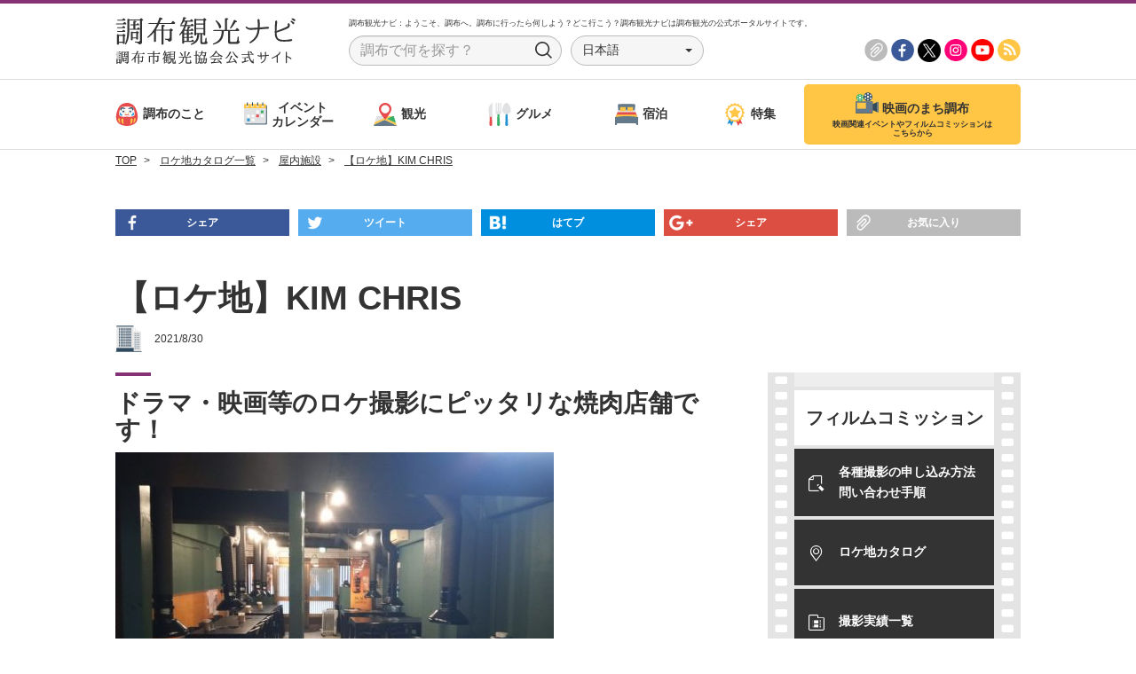

--- FILE ---
content_type: text/html; charset=UTF-8
request_url: https://csa.gr.jp/film/13186
body_size: 8401
content:
<!DOCTYPE html>
<!-- header.php -->
<html lang="ja">
<head>
    <meta charset="utf-8">
    <meta http-equiv="X-UA-Compatible" content="IE=edge">
    <meta name="viewport" content="width=device-width, initial-scale=1">
    <meta name="robots" content="index, follow">
    <meta name="format-detection" content="telephone=no,address=no,email=no">

    <title>【ロケ地】KIM CHRIS | 調布観光ナビ【調布市観光協会公式サイト】</title>
    <meta name="title" content="【ロケ地】KIM CHRIS | 調布観光ナビ【調布市観光協会公式サイト】">
    <meta name="description" content="【ロケ地】KIM CHRIS 映画、深大寺、鬼太郎、花火、多摩川など、魅力あふれる調布の観光情報を発信していきます。">
    <meta property="og:title" content="【ロケ地】KIM CHRIS | 調布観光ナビ【調布市観光協会公式サイト】"/>
    <meta property="og:type" content="article"/>
    <meta property="og:url" content="https://csa.gr.jp/film/13186"/>
    <meta property="og:image" content="https://csa.gr.jp/wp-content/uploads/2021/08/2120665385612783894d785-1.jpg"/>
    <meta property="og:site_name" content="調布観光ナビ【調布市観光協会公式サイト】"/>
    <meta property="og:description" content="【ロケ地】KIM CHRIS 映画、深大寺、鬼太郎、花火、多摩川など、魅力あふれる調布の観光情報を発信していきます。"/>
    <meta property="fb:app_id" content="210293772462252"/>
	    <meta property="article:publisher" content="https://www.facebook.com/chofushikankoukyoukai"/>
	    <meta name="twitter:card" content="summary_large_image"/>
    <meta name="twitter:site" content="@chofukankou"/>
    <meta name="twitter:title" content="【ロケ地】KIM CHRIS | 調布観光ナビ【調布市観光協会公式サイト】"/>
    <meta name="twitter:url" content="https://csa.gr.jp/film/13186"/>
    <meta name="twitter:description" content="【ロケ地】KIM CHRIS 映画、深大寺、鬼太郎、花火、多摩川など、魅力あふれる調布の観光情報を発信していきます。"/>
    <meta name="twitter:image" content="https://csa.gr.jp/wp-content/uploads/2021/08/2120665385612783894d785-1.jpg"/>

    <link href="/includes/images/favicons/apple-touch-icon-180x180.png" rel="apple-touch-icon"/>
    <link href="/includes/images/favicons/android-chrome-192x192.png" rel="apple-touch-icon" sizes="192x192"/>
    <link href="/includes/images/favicons/favicon.ico" type="image/x-icon" rel="icon"/>
    <link href="/includes/images/favicons/favicon.ico" type="image/x-icon" rel="shortcut icon"/>

    <link href="//fonts.googleapis.com/earlyaccess/notosansjapanese.css" rel="stylesheet"/>
    <link href="/includes/css/bootstrap.css" rel="stylesheet">
    <link href="/includes/css/fontawesome/font-awesome.css" rel="stylesheet">
    <link href="/includes/css/style.css?_=20200327" rel="stylesheet">
    <script src="//code.jquery.com/jquery-2.2.4.min.js"></script>
    <script src="//maxcdn.bootstrapcdn.com/bootstrap/3.3.7/js/bootstrap.min.js"
            integrity="sha384-Tc5IQib027qvyjSMfHjOMaLkfuWVxZxUPnCJA7l2mCWNIpG9mGCD8wGNIcPD7Txa"
            crossorigin="anonymous"></script>
    <script src="/includes/js/libs/bootstrap-select.min.js"></script>
    <script src="/includes/js/libs/slick.min.js"></script>
    <script src="/includes/js/script.min.js?_=20180423"></script>
    <!--[if lt IE 9]>
    <script src="https://oss.maxcdn.com/html5shiv/3.7.3/html5shiv.min.js"></script>
    <script src="https://oss.maxcdn.com/respond/1.4.2/respond.min.js"></script>
    <![endif]-->
    <script src="https://maps.googleapis.com/maps/api/js?key=AIzaSyBeCzQam_-6ISAQM8---dG8gTHxAhp5LS4"></script>
			<script type="text/javascript">
		var ajaxurl = 'https://csa.gr.jp/wp-admin/admin-ajax.php';
		</script>
		<link rel='dns-prefetch' href='//s.w.org' />
<script type='text/javascript'>
/* <![CDATA[ */
var CSA_ajaxConf = {"url":"https:\/\/csa.gr.jp\/wp-admin\/admin-ajax.php","action":{"csa_clip":{"action":"csa_clip","function":"csa_clip"}},"nonce":"4107c775c4"};
/* ]]> */
</script>
<script type='text/javascript' src='https://csa.gr.jp/wp-content/themes/csa-2017/templates/csa-ajax.js?ver=4.9.26'></script>
<link rel='prev' title='【ロケ地】深大寺そば処　一休庵' href='https://csa.gr.jp/film/13154' />
<link rel='next' title='【ロケ地】パティスリーモデスト' href='https://csa.gr.jp/film/13187' />
<link rel="canonical" href="https://csa.gr.jp/film/13186" />
<link rel='shortlink' href='https://csa.gr.jp/?p=13186' />
<meta name="cdp-version" content="1.1.7" /><script type='text/javascript' src='https://ajaxzip3.github.io/ajaxzip3.js'></script>
<style type="text/css">
.mw_wp_form_preview .input-group-addon {
	border: none;
	background: transparent;
	padding: 0;
	display: inline-block;
	width: auto;
}
.mw_wp_form_preview .row .mb-2 {
	margin-bottom: 0 !important;
}
.mw_wp_form_preview .input-group {
	display: flex;
	height: auto;
}
.mw_wp_form_preview .input-group > * {
	margin: 0 1em 0;
	align-items: center;
	line-height: 1.7;
}
</style>
<script>
jQuery(function($) {
	$( '.mw_wp_form form' ).attr( 'class', 'form-horizontal' );
	// $('span:empty').remove();
	$('p:empty').remove();
	
	$('input[name="zipcode[data][1]"]').on('change',function(e){
		AjaxZip3.zip2addr('zipcode[data][0]','zipcode[data][1]','address-hidden','address-hidden','location-adress');
	});
	
	$('input[name="postal-code[data][1]"]').on('change',function(e){
		AjaxZip3.zip2addr('postal-code[data][0]','postal-code[data][1]','address','address');
	});
	/*
	$('.location-time').attr('disabled', 'disabled');
	$('.check-days').click(function() {
		if ( $(this).prop('checked') == false ) {
			$(this).parents('.input-group-addon').next('.location-time').attr('disabled', 'disabled');
		} else {
			$(this).parents('.input-group-addon').next('.location-time').removeAttr('disabled');
		}
	});
	*/
});
</script>
	    <script>
        (function (i, s, o, g, r, a, m) {
            i['GoogleAnalyticsObject'] = r;
            i[r] = i[r] || function () {
                    (i[r].q = i[r].q || []).push(arguments)
                }, i[r].l = 1 * new Date();
            a = s.createElement(o),
                m = s.getElementsByTagName(o)[0];
            a.async = 1;
            a.src = g;
            m.parentNode.insertBefore(a, m)
        })(window, document, 'script', 'https://www.google-analytics.com/analytics.js', 'ga');
        ga('create', 'UA-16534053-1', 'auto');
        ga('send', 'pageview');
    </script>
</head>
<body>
<div id="fb-root"></div>
<script type="text/javascript">(function (d, s, id) {
        var js, fjs = d.getElementsByTagName(s)[0];
        if (d.getElementById(id)) return;
        js = d.createElement(s);
        js.id = id;
        js.src = "//connect.facebook.net/ja_JP/sdk.js#xfbml=1&version=v2.9&appId=121891211750887";
        fjs.parentNode.insertBefore(js, fjs);
    }(document, 'script', 'facebook-jssdk'));</script>
<header>
    <div id="header">
        <div class="container py-2 visible-md visible-lg">
            <div class="row">
                <div class="col-xs-15"><h1 class="m-0 logo"><a href="/" class="d-block hover-opacity"><img
                                    src="/includes/images/common/logo_header.png" alt="調布観光ナビ"></a></h1></div>
                <div class="col-xs-45">
                    <p class="h6 mt-0 mb-1">
                        <small>調布観光ナビ：ようこそ、調布へ。調布に行ったら何しよう？どこ行こう？調布観光ナビは調布観光の公式ポータルサイトです。</small>
                    </p>
                    <div class="d-table w-100">
                        <div class="d-table-cell v-align-middle input-col">
                            <form action="/search" class="form-inline">
                                <div class="header-input">
                                    <input type="text" class="form-control" placeholder="調布で何を探す？"
                                           value="" name="keyword">
                                    <button type="submit">Search</button>
                                </div>
                            </form>
                        </div>
                        <div class="d-table-cell v-align-middle select-col">
                            <div class="header-select">
                                <select class="selectpicker form-control language-select">
                                    <option value="https://csa.gr.jp/" onclick="console.log('japanese');">日本語</option>
                                    <option value="https://csa.gr.jp.e.adt.hp.transer.com/">英語</option>
                                    <option value="https://csa.gr.jp.c.adt.hp.transer.com/">中国簡体字</option>
                                    <option value="https://csa.gr.jp.t.adt.hp.transer.com/">中国繁体字</option>
                                    <option value="https://csa.gr.jp.k.adt.hp.transer.com/">韓国語</option>
                                    <option value="https://csa.gr.jp.th.adt.hp.transer.com/">タイ語</option>
                                    <option value="https://csa.gr.jp.s.adt.hp.transer.com/">スペイン語</option>
                                    <option value="https://csa.gr.jp.f.adt.hp.transer.com/">フランス語</option>
                                </select>
                                <div class="arrow"><i class="fa fa-caret-down" aria-hidden="true"></i></div>
                            </div>
                        </div>
                        <div class="d-table-cell v-align-middle text-right">
                            <a href="/clip" class="d-inline-block hover-opacity icon-sns"><img
                                        src="/includes/images/common/icon_header_clip.png" class="w-100" alt="CLIP"></a>
                            <a href="https://www.facebook.com/chofushikankoukyoukai" target="_blank"
                               class="d-inline-block hover-opacity icon-sns"><img
                                        src="/includes/images/common/icon_header_fb.png" class="w-100"
                                        alt="Facebook"></a>
                            <a href="https://twitter.com/chofukankou" target="_blank"
                               class="d-inline-block hover-opacity icon-sns"><img
                                        src="/includes/images/common/icon_header_tw.png" class="w-100"
                                        alt="Twitter"></a>
                            <a href="https://www.instagram.com/chofushikankou/" target="_blank"
                                class="d-inline-block hover-opacity icon-sns"><img
                                src="/includes/images/common/icon_header_insta.png" class="w-100" alt="Instagram"></a>
                            <a href="https://www.youtube.com/channel/UCcLtBngAU9XiIDVXRwC3Ptg" target="_blank"
                               class="d-inline-block hover-opacity icon-sns"><img
                                src="/includes/images/common/icon_header_youtube.png" class="w-100" alt="YouTube"></a>

                            <a href="https://csa.gr.jp/feed" class="d-inline-block hover-opacity icon-sns"><img
                                        src="/includes/images/common/icon_header_rss.png" class="w-100" alt="RSS"></a>
                        </div>
                    </div>
                </div>
            </div>
        </div>
        <nav class="visible-md visible-lg">
			            <div class="nav-pc">
                <div class="container">
                    <div class="d-table w-100">
                        <div class="d-table-cell v-align-middle nav-pc-main">
                            <a href="/about" class="d-block hover-opacity ">
								<span class="hover-wrap"><span class="c-icon"><img
                                                src="/includes/images/common/icon_category_chofu.svg" class="w-100"
                                                alt=""></span>調布のこと</span>
                            </a>
                        </div>
                        <div class="d-table-cell v-align-middle nav-pc-main">
                            <a href="/event_calender"
                               class="d-block hover-opacity ">
								<span class="hover-wrap"><span
                                            class="c-icon"><img src="/includes/images/common/icon_category_event.svg"
                                                                class="w-100" alt=""></span><span class="multi">イベント<br>カレンダー</span></span></a>
                        </div>
                        <div class="d-table-cell v-align-middle nav-pc-main">
                            <a href="javascript:void(0);" class="d-block hover-opacity " data-header-expand>
								<span class="hover-wrap">
									<span class="c-icon"><img src="/includes/images/common/icon_category_sightseeing.svg" class="w-100" alt=""></span>観光</span>
							</a>
							<nav>
								<div class="nav-sub-pc" id="nav-sub-pc">
									<div class="container">
										<div class="d-table">
											<div class="d-table-cell v-align-middle nav-pc-sub">
												<a href="/sightseeing_spot" class="d-block hover-opacity"><span class="hover-wrap"><span class="c-icon"><img src="/includes/images/common/icon_category_ss_spot.svg" class="w-100" alt=""></span>観光スポット紹介</span></a>
											</div>
											<div class="d-table-cell v-align-middle nav-pc-sub">
												<a href="/sightseeing_event" class="d-block hover-opacity"><span class="hover-wrap"><span class="c-icon"><img src="/includes/images/common/icon_category_ss_event.svg" class="w-100" alt=""></span>観光イベント</span></a>
											</div>
											<div class="d-table-cell v-align-middle nav-pc-sub">
												<a href="/sightseeing_map" class="d-block hover-opacity"><span class="hover-wrap"><span class="c-icon"><img src="/includes/images/common/icon_category_ss_map.svg" class="w-100" alt=""></span>観光マップ</span></a>
											</div>
										</div>
									</div>
								</div>
							</nav>
                        </div>
                        <div class="d-table-cell v-align-middle nav-pc-main">
                            <a href="/gourmet"
                               class="d-block hover-opacity ">
								<span class="hover-wrap"><span
                                            class="c-icon"><img src="/includes/images/common/icon_category_gourmet.svg"
                                                                class="w-100" alt=""></span>グルメ</span></a>
                        </div>
                        <div class="d-table-cell v-align-middle nav-pc-main">
                            <a href="/hotel" class="d-block hover-opacity ">
								<span class="hover-wrap"><span
                                            class="c-icon"><img src="/includes/images/common/icon_category_stay.svg"
                                                                class="w-100" alt=""></span>宿泊</span></a>
                        </div>
                        <div class="d-table-cell v-align-middle nav-pc-main">
                            <a href="/feature"
                               class="d-block hover-opacity ">
								<span class="hover-wrap"><span
                                            class="c-icon"><img src="/includes/images/common/icon_category_feature.svg"
                                                                class="w-100" alt=""></span>特集</span></a>
                        </div>
                        <div class="d-table-cell v-align-middle nav-pc-movie">
                            <a href="/film" class="d-block hover-opacity">
                                <span class="c-icon"><img src="/includes/images/common/icon_category_movie.svg" class="w-100" alt=""></span><span class="ttl">映画のまち調布</span><span class="sub">映画関連イベントやフィルムコミッションは<br>こちらから</span>
                            </a>
                        </div>
                    </div>
                </div>
            </div>
        </nav>
        <div class="visible-xs visible-sm header-sp">
            <div class="container py-1">
                <div class="d-table w-100">
                    <div class="d-table-cell v-align-middle header-sp-menucol">
                        <a href="#header-sp-menu" class="d-block collapsed" data-toggle="collapse">
                            <span class="m-line"></span>
                            <span class="m-line"></span>
                            <span class="m-line"></span>
                        </a>
                    </div>
                    <div class="d-table-cell v-align-middle header-sp-logocol">
                        <a href="/" class="d-inline-block"><img src="/includes/images/common/logo_header.png"
                                                                class="w-100" alt="調布観光ナビ"></a>
                    </div>
                    <div class="d-table-cell v-align-middle header-sp-langcol">
                        <div class="header-select">
                            <select class="selectpicker form-control language-select">
                                <option value="https://csa.gr.jp/" onclick="console.log('japanese');">日本語</option>
                                <option value="https://csa.gr.jp.e.adt.hp.transer.com/">英語</option>
                                <option value="https://csa.gr.jp.c.adt.hp.transer.com/">中国簡体字</option>
                                <option value="https://csa.gr.jp.t.adt.hp.transer.com/">中国繁体字</option>
                                <option value="https://csa.gr.jp.k.adt.hp.transer.com/">韓国語</option>
                                <option value="https://csa.gr.jp.th.adt.hp.transer.com/">タイ語</option>
                                <option value="https://csa.gr.jp.s.adt.hp.transer.com/">スペイン語</option>
                                <option value="https://csa.gr.jp.f.adt.hp.transer.com/">フランス語</option>
                            </select>
                            <div class="arrow"><i class="fa fa-caret-down" aria-hidden="true"></i></div>
                        </div>
                    </div>
                    <div class="d-table-cell v-align-middle header-sp-searchcol">
                        <a href="#header-sp-search" class="d-inline-block collapsed" data-toggle="collapse"><img
                                    src="/includes/images/common/icon_search.svg" class="w-100" alt=""></a>
                    </div>
                </div>
            </div>
        </div>
        <nav id="header-sp-menu" class="collapse">
            <div class="list-group mb-0">
                <a href="/film" class="list-group-item rounded-0 border-left-0 border-right-0 nav-sp-movie">
					<span class="c-icon"><img src="/includes/images/common/icon_category_movie.svg" class="w-100"
                                              alt=""></span><span class="ttl">映画のまち調布</span><span class="sub">映画関連イベントや<br>フィルムコミッションはこちらから</span>
                </a>
                <a href="/about" class="list-group-item rounded-0 border-left-0 border-right-0"><span
                            class="c-icon"><img
                                src="/includes/images/common/icon_category_chofu.svg" class="w-100" alt=""></span>調布のこと</a>
                <a href="/event_calender" class="list-group-item rounded-0 border-left-0 border-right-0"><span
                            class="c-icon"><img
                                src="/includes/images/common/icon_category_event.svg" class="w-100" alt=""></span>イベントカレンダー</a>
                <a href="/sightseeing_spot" class="list-group-item rounded-0 border-left-0 border-right-0"><span
                            class="c-icon"><img
                                src="/includes/images/common/icon_category_ss_spot.svg" class="w-100" alt=""></span>観光スポット紹介</a>
                <a href="/sightseeing_event" class="list-group-item rounded-0 border-left-0 border-right-0"><span
                            class="c-icon"><img
                                src="/includes/images/common/icon_category_ss_event.svg" class="w-100" alt=""></span>観光イベント</a>
                <a href="/sightseeing_map" class="list-group-item rounded-0 border-left-0 border-right-0"><span
                            class="c-icon"><img
                                src="/includes/images/common/icon_category_ss_map.svg" class="w-100" alt=""></span>観光マップ</a>
                <a href="/gourmet" class="list-group-item rounded-0 border-left-0 border-right-0"><span
                            class="c-icon"><img
                                src="/includes/images/common/icon_category_gourmet.svg" class="w-100" alt=""></span>グルメ</a>
                <a href="/hotel" class="list-group-item rounded-0 border-left-0 border-right-0"><span
                            class="c-icon"><img
                                src="/includes/images/common/icon_category_stay.svg" class="w-100" alt=""></span>宿泊</a>
                <a href="/feature" class="list-group-item rounded-0 border-left-0 border-right-0"><span
                            class="c-icon"><img
                                src="/includes/images/common/icon_category_feature.svg" class="w-100"
                                alt=""></span>特集</a>
                <a href="/clip" class="list-group-item rounded-0 border-left-0 border-right-0 nav-sp-clip">
					<span class="c-icon"><img src="/includes/images/common/icon_header_clip.png" class="w-100"
                                              alt=""></span>マイクリップ
                </a>
            </div>
        </nav>
        <div id="header-sp-search" class="collapse">
            <div class="p-1">
                <form action="/search" class="form-inline">
                    <div class="header-input">
                        <input type="text" class="form-control" placeholder="調布で何を探す？"
                               value="" name="keyword">
                        <button type="submit">Search</button>
                    </div>
                </form>
            </div>
        </div>
    </div>
</header>

<!-- /header.php -->

<!--<pre style="font-size: 10px; line-height: 1.6em; border: 1px darkmagenta dotted; padding: 10px; margin: 10px; cursor: pointer; height: 0px; "-->
<!--     id="js-page_info-accordion">-->
<!--</pre>-->
<!-- START single-film -->
					
		<div class="container hidden-xs">
			<ol class="breadcrumb px-0 py-2 mb-0" itemscope itemtype="http://schema.org/BreadcrumbList">
				
		<li itemprop="itemListElement" itemscope itemtype="http://schema.org/ListItem">
			<a itemprop="item" href="https://csa.gr.jp"><span itemprop="name"> TOP</span></a>
			<meta itemprop="position" content="1"/>
		</li>
				
		<li itemprop="itemListElement" itemscope itemtype="http://schema.org/ListItem">
			<a itemprop="item" href="/film_location"><span itemprop="name"> ロケ地カタログ一覧</span></a>
			<meta itemprop="position" content="2"/>
		</li>
		<li itemprop="itemListElement" itemscope itemtype="http://schema.org/ListItem">
			<a itemprop="item" href="/film_location/indoor_facilities"><span itemprop="name"> 屋内施設</span></a>
			<meta itemprop="position" content="3"/>
		</li>
		<li itemprop="itemListElement" itemscope itemtype="http://schema.org/ListItem">
			<a itemprop="item" href="/film/13186"><span itemprop="name"> 【ロケ地】KIM CHRIS</span></a>
			<meta itemprop="position" content="4"/>
		</li>
			</ol>
		</div>		<!-- START templates/singe_sns -->
<div class="container">
	<div class="row row-third article--common-sns">
		<div class="col-xs-12">
			<a href="http://www.facebook.com/share.php?u=https://csa.gr.jp/film/13186"
			   class="d-block hover-opacity sns-fb" target="_blank">
				<span class="ic ic-fb"></span>
				<span class="name">シェア</span>
			</a>
		</div>
		<div class="col-xs-12">
			<a href="http://twitter.com/share?text=%E3%80%90%E3%83%AD%E3%82%B1%E5%9C%B0%E3%80%91KIM+CHRIS&url=https://csa.gr.jp/film/13186"
			   class="d-block hover-opacity sns-tw" target="_blank">
				<span class="ic ic-tw"></span>
				<span class="name">ツイート</span>
			</a>
		</div>
		<div class="col-xs-12">
			<a href="http://b.hatena.ne.jp/add?mode=confirm&url=https://csa.gr.jp/film/13186"
			   class="d-block hover-opacity sns-hb" target="_blank">
				<span class="ic ic-hb"></span>
				<span class="name">はてブ</span>
			</a>
		</div>
		<div class="col-xs-12">
			<a href="https://plus.google.com/share?url=https://csa.gr.jp/film/13186"
			   class="d-block hover-opacity sns-gp" target="_blank">
				<span class="ic ic-gp"></span>
				<span class="name">シェア</span>
			</a>
		</div>
		<div class="col-xs-12">
			<a href="javascript:void(0);" class="d-block hover-opacity sns-fv"
			   data-id="13186"
			   data-status="notclipped"
			   target="_blank">
				<span class="ic ic-fv"></span>
				<span class="name">お気に入り</span>
			</a>
		</div>
	</div>
</div>
<!-- //END templates/singe_sns -->
				<div class="container article--article-cont">
			<h1 class="h1">【ロケ地】KIM CHRIS</h1>
			<div class="icon-date">
								<span class="c-icon"><img src="/includes/images/movie/icon_movie_indoor.svg" class="w-100" alt=""></span>
								<span class="date">2021/8/30</span>
			</div>

			<div class="row my-3">
				<div class="col-xs-60 col-sm-42">
					<div class="article-cont-wp">
						<h2><span style="font-family: tahoma,arial,helvetica,sans-serif;">ドラマ・映画等のロケ撮影にピッタリな焼肉店舗です！</span></h2>
<h4><span style="font-family: tahoma,arial,helvetica,sans-serif;"><a href="https://csa.gr.jp/wp-content/uploads/2021/08/2120665385612783894d785-1.jpg"><img class="alignnone wp-image-13191 size-full" src="https://csa.gr.jp/wp-content/uploads/2021/08/2120665385612783894d785-1.jpg" alt="" width="494" height="329" /></a></span></h4>
<p><span style="font-family: tahoma,arial,helvetica,sans-serif;">【所在地住所】</span><br />
<span style="font-family: tahoma,arial,helvetica,sans-serif;"> 〒182-0025</span><br />
<span style="font-family: tahoma,arial,helvetica,sans-serif;"> 調布市多摩川５－２７－９　ファミリア共栄１Ｆ</span></p>
<p><span style="font-family: tahoma,arial,helvetica,sans-serif;">【アクセス】</span><br />
<span style="font-family: tahoma,arial,helvetica,sans-serif;"> 京王多摩川駅から 徒歩２分</span></p>
<p><span style="font-family: tahoma,arial,helvetica,sans-serif;">【電話番号】</span><br />
<span style="font-family: tahoma,arial,helvetica,sans-serif;"> ０４２－４４４－８５３０</span></p>
<p><span style="font-family: tahoma,arial,helvetica,sans-serif;">【撮影可能場所】</span><br />
<span style="font-family: tahoma,arial,helvetica,sans-serif;"> 店内、入口付近</span></p>
<p style="text-align: left;"><span style="font-family: tahoma,arial,helvetica,sans-serif;">【撮影可能時間帯】</span><br />
<span style="font-family: tahoma,arial,helvetica,sans-serif;"> 月　応相談（１７時～２０時３０分を除く）　　　　　　　　　　　　　　　　　　　　　　　　　　　　　　　　　　　　　　　　　　　　　　　　火　応相談（１７時～２０時３０分を除く）　　　　　　　　　　　　　　　　　　　　　　　　　　　　　　　　　　　　　　　　　　　　　　　　水　応相談（１７時～２０時３０分を除く）</span><br />
<span style="font-family: tahoma,arial,helvetica,sans-serif;"> 木　応相談（１７時～２０時３０分を除く）</span><br />
<span style="font-family: tahoma,arial,helvetica,sans-serif;"> 金　応相談（１７時～２０時３０分を除く）</span><br />
<span style="font-family: tahoma,arial,helvetica,sans-serif;"> 土　応相談（１７時～２０時３０分を除く）</span><br />
<span style="font-family: tahoma,arial,helvetica,sans-serif;"> 日　応相談（１７時～２０時３０分を除く）</span></p>
<p><span style="font-family: tahoma,arial,helvetica,sans-serif;">【費用】</span></p>
<p><span style="font-family: tahoma,arial,helvetica,sans-serif;">１時間　７，１５０円</span></p>
<p><span style="font-family: tahoma,arial,helvetica,sans-serif;">【ロケハン】</span></p>
<p><span style="font-family: tahoma,arial,helvetica,sans-serif;">可</span></p>
<p><span style="font-family: tahoma,arial,helvetica,sans-serif;">【過去の撮影実績】</span></p>
<p><span style="font-family: tahoma,arial,helvetica,sans-serif;">有</span></p>
<p><span style="font-family: tahoma,arial,helvetica,sans-serif;">【禁止事項】</span></p>
<p><span style="font-family: tahoma,arial,helvetica,sans-serif;">ネガティブ撮影</span></p>
<p><span style="font-family: tahoma,arial,helvetica,sans-serif;">従業員の顔出し</span></p>
<p><span style="font-family: tahoma,arial,helvetica,sans-serif;">【申込期限】</span><br />
<span style="font-family: tahoma,arial,helvetica,sans-serif;"> 撮影の前日までに連絡をください。</span></p>
<p><span style="font-family: tahoma,arial,helvetica,sans-serif;">【制作者からの直接連絡】</span><br />
<span style="font-family: tahoma,arial,helvetica,sans-serif;"> 可</span></p>
<p><span style="font-family: tahoma,arial,helvetica,sans-serif;">【その他】</span></p>
<p><span style="font-family: tahoma,arial,helvetica,sans-serif;">必ず現状復帰をお願いします。</span></p>
<p><span style="font-family: tahoma,arial,helvetica,sans-serif;">店内の食器、グラスなど備品の貸出し可能。</span></p>
<p>&nbsp;</p>
<p>&nbsp;</p>
					</div>
					<!-- START templates/singe_map -->
<!-- //END templates/singe_map -->
					<!-- START templates/singe_posts_related -->
<!-- //END templates/singe_posts_related -->
				</div>
				<!-- START templates/sidebar_film_pc -->
<div class="col-xs-60 col-md-18">
	<div class="side--movie-filmnav">
				<div class="row">
			<div class="col-xs-60 col-sm-30 col-md-60">
				<div class="movie--film-navi">
					<div class="fn-inner">
						<h3 class="h4 text-center fn-ttl">フィルムコミッション</h3>
						<a href="/film" class="d-table fn-nav ">
							<div class="d-table-cell v-align-middle fn-icon"><span class="icon-m_document"></span></div>
							<div class="d-table-cell v-align-middle">各種撮影の申し込み方法<br>問い合わせ手順</div>
						</a>
						<a href="/film_location" class="d-table fn-nav ">
							<div class="d-table-cell v-align-middle fn-icon"><span class="icon-m_location"></span></div>
							<div class="d-table-cell v-align-middle">ロケ地カタログ</div>
						</a>
						<a href="/film_result" class="d-table fn-nav ">
							<div class="d-table-cell v-align-middle fn-icon"><span class="icon-m_folder"></span></div>
							<div class="d-table-cell v-align-middle">撮影実績一覧</div>
						</a>
						<a href="/film_lunchbox" class="d-table fn-nav ">
							<div class="d-table-cell v-align-middle fn-icon"><span class="icon-m_lunch"></span></div>
							<div class="d-table-cell v-align-middle">調布のロケ弁一覧</div>
						</a>
					</div>
				</div>
			</div>
			<div class="col-xs-60 col-sm-30 col-md-60">
				<div class="movie--film-navi">
					<div class="fn-inner">
						<h3 class="h4 text-center fn-ttl">一般の方へ</h3>
						<a href="/film_chofuofmovie"
						   class="d-table fn-nav ">
							<div class="d-table-cell v-align-middle fn-icon"><span class="icon-m_camera"></span></div>
							<div class="d-table-cell v-align-middle">映画のまち 調布とは？</div>
						</a>
						<a href="/film_collection"
						   class="d-table fn-nav ">
							<div class="d-table-cell v-align-middle fn-icon"><span class="icon-m_film"></span></div>
							<div class="d-table-cell v-align-middle">映像作品集</div>
						</a>
						<a href="/film_registration_location"
						   class="d-table fn-nav ">
							<div class="d-table-cell v-align-middle fn-icon"><span class="icon-m_map"></span></div>
							<div class="d-table-cell v-align-middle">ロケ地協力募集</div>
						</a>
						<a href="/film_registration_extra"
						   class="d-table fn-nav ">
							<div class="d-table-cell v-align-middle fn-icon"><span class="icon-m_user"></span></div>
							<div class="d-table-cell v-align-middle">市民エキストラ募集</div>
						</a>
						<a href="/film_registration_lunchbox"
						   class="d-table fn-nav ">
							<div class="d-table-cell v-align-middle fn-icon"><span class="icon-m_shop"></span></div>
							<div class="d-table-cell v-align-middle">ロケ弁登録事業者募集</div>
						</a>
																		<a href="/feature/1937"
						   class="d-table fn-nav ">
							<div class="d-table-cell v-align-middle fn-icon"><span class="icon-m_event"></span></div>
							<div class="d-table-cell v-align-middle">映画関連イベント</div>
						</a>
					</div>
				</div>
			</div>
		</div>
	</div>
</div>
<!-- //END templates/sidebar_film_pc -->			</div>
		</div>

		<!-- START templates/singe_sns -->
<div class="container">
	<div class="row row-third article--common-sns">
		<div class="col-xs-12">
			<a href="http://www.facebook.com/share.php?u=https://csa.gr.jp/film/13186"
			   class="d-block hover-opacity sns-fb" target="_blank">
				<span class="ic ic-fb"></span>
				<span class="name">シェア</span>
			</a>
		</div>
		<div class="col-xs-12">
			<a href="http://twitter.com/share?text=%E3%80%90%E3%83%AD%E3%82%B1%E5%9C%B0%E3%80%91KIM+CHRIS&url=https://csa.gr.jp/film/13186"
			   class="d-block hover-opacity sns-tw" target="_blank">
				<span class="ic ic-tw"></span>
				<span class="name">ツイート</span>
			</a>
		</div>
		<div class="col-xs-12">
			<a href="http://b.hatena.ne.jp/add?mode=confirm&url=https://csa.gr.jp/film/13186"
			   class="d-block hover-opacity sns-hb" target="_blank">
				<span class="ic ic-hb"></span>
				<span class="name">はてブ</span>
			</a>
		</div>
		<div class="col-xs-12">
			<a href="https://plus.google.com/share?url=https://csa.gr.jp/film/13186"
			   class="d-block hover-opacity sns-gp" target="_blank">
				<span class="ic ic-gp"></span>
				<span class="name">シェア</span>
			</a>
		</div>
		<div class="col-xs-12">
			<a href="javascript:void(0);" class="d-block hover-opacity sns-fv"
			   data-id="13186"
			   data-status="notclipped"
			   target="_blank">
				<span class="ic ic-fv"></span>
				<span class="name">お気に入り</span>
			</a>
		</div>
	</div>
</div>
<!-- //END templates/singe_sns -->

		<div class="container my-3">
			<div class="text-center">
				<a href="/contact" class="btn btn-lg btn-rounded btn-primary btn-theme"><i class="fa fa-caret-right"
				                                                                           aria-hidden="true"></i>
					この記事のお問い合わせはこちら</a>
			</div>
		</div>

	<!-- //END single-film -->
<!-- footer.php -->
<div id="footer-content" class="">
	<div class="container pos-relative">
		<div class="row row-third">
											<div class="col-xs-30 col-sm-12 mb-1"><a href="https://www.guidoor.jp/cities/2"
						 target="_blank" class="d-block hover-opacity"><img
								src="https://csa.gr.jp/wp-content/uploads/2019/10/2565d8ee5855efd5bf972257e4b3fb33.jpg" class="w-100" alt=""></a></div>
											<div class="col-xs-30 col-sm-12 mb-1"><a href="http://communitysite.chofu-city.jp/"
						 target="_blank" class="d-block hover-opacity"><img
								src="https://csa.gr.jp/wp-content/uploads/2022/07/556b38c71e8e11da015653714e780901-2.png" class="w-100" alt=""></a></div>
											<div class="col-xs-30 col-sm-12 mb-1"><a href="http://www.182ch.net/"
						 target="_blank" class="d-block hover-opacity"><img
								src="https://csa.gr.jp/wp-content/uploads/2017/07/banner_b.jpg" class="w-100" alt=""></a></div>
											<div class="col-xs-30 col-sm-12 mb-1"><a href="https://chofu.com/?kankou"
						 target="_blank" class="d-block hover-opacity"><img
								src="https://csa.gr.jp/wp-content/uploads/2019/11/17aa1d23fa07ea6481e38a962a15c300.gif" class="w-100" alt=""></a></div>
											<div class="col-xs-30 col-sm-12 mb-1"><a href="https://www.city.chofu.tokyo.jp/www/contents/1326778100908/index.html"
						 target="_blank" class="d-block hover-opacity"><img
								src="https://csa.gr.jp/wp-content/uploads/2021/03/61fce754e8e18ed9b4936dc398741366-e1614822386863.png" class="w-100" alt=""></a></div>
											<div class="col-xs-30 col-sm-12 mb-1"><a href="http://www.menu-tokyo.jp/menu/"
						 target="_blank" class="d-block hover-opacity"><img
								src="https://csa.gr.jp/wp-content/uploads/2017/07/eat-tokyo.png" class="w-100" alt=""></a></div>
											<div class="col-xs-30 col-sm-12 mb-1"><a href="https://hanabi.csa.gr.jp/"
						 target="_blank" class="d-block hover-opacity"><img
								src="https://csa.gr.jp/wp-content/uploads/2024/05/16bc7d9a9458ab12f670ee851fd4c456.jpg" class="w-100" alt=""></a></div>
											<div class="col-xs-30 col-sm-12 mb-1"><a href="https://chofucinemafestival.com/voting/662/"
						 target="_blank" class="d-block hover-opacity"><img
								src="https://csa.gr.jp/wp-content/uploads/2024/10/aee90e365bcb21399d43e720cb090ac9.png" class="w-100" alt=""></a></div>
											<div class="col-xs-30 col-sm-12 mb-1"><a href="https://www.city-cost.com/guides/tokyo-chofu_experience"
						 target="_blank" class="d-block hover-opacity"><img
								src="https://csa.gr.jp/wp-content/uploads/2019/09/0e138c317458e2674e8ea374c16bb7dd.jpg" class="w-100" alt=""></a></div>
											<div class="col-xs-30 col-sm-12 mb-1"><a href="https://cooljapan-videos.com/user/1gpysnpp"
						 target="_blank" class="d-block hover-opacity"><img
								src="https://csa.gr.jp/wp-content/uploads/2025/03/banner.jpg" class="w-100" alt=""></a></div>
					</div>
		<div class="row row-third">
					</div>
	</div>
</div>

<div id="page-top">
	<a href="#" data-smoothscroll="header" class="d-block hover-opacity"><img src="/includes/images/footer/page_top.png"
	                                                                          class="w-100" alt=""></a>
</div>

<footer>
	<div id="footer" class="bg-faded mt-4 py-4">
		<div class="container">
			<div class="d-table w-100 footer-row">
				<div class="d-table-cell img-col">
					<div class="logo"><img src="/includes/images/common/logo_header.png" class="w-100" alt="調布観光ナビ">
					</div>
					<div class="mt-5 obj"><img src="/includes/images/common/obj_footer.png" class="w-100" alt=""></div>
					<div class="text">
						調布観光ナビ：ようこそ、調布へ。<br>
						調布に行ったら何しよう？どこ行こう？<br>
						調布観光ナビは調布観光の公式ポータルサイトです。<br>
					</div>
				</div>
				<div class="d-table-cell menu-col">
					<div class="row">
						<div class="col-xs-30 icon-menu">
							<a href="/about" class="d-block hover-opacity mb-2"><span class="c-icon"><img
											src="/includes/images/common/icon_category_chofu.svg" class="w-100" alt=""></span>調布のこと</a>
							<a href="/event_calender" class="d-block hover-opacity mb-2"><span class="c-icon"><img
											src="/includes/images/common/icon_category_event.svg" class="w-100" alt=""></span>イベントカレンダー</a>
							<!-- <a href="/sightseeing" class="d-block hover-opacity mb-2"><span class="c-icon"><img
											src="/includes/images/common/icon_category_sightseeing.svg" class="w-100"
											alt=""></span>観光</a> -->
							<a href="/sightseeing_spot" class="d-block hover-opacity mb-2"><span class="c-icon"><img
											src="/includes/images/common/icon_category_ss_spot.svg" class="w-100"
											alt=""></span>観光スポット紹介</a>
							<a href="/sightseeing_event" class="d-block hover-opacity mb-2"><span class="c-icon"><img
											src="/includes/images/common/icon_category_ss_event.svg" class="w-100"
											alt=""></span>観光イベント</a>
							<a href="/sightseeing_map" class="d-block hover-opacity mb-2"><span class="c-icon"><img
											src="/includes/images/common/icon_category_ss_map.svg" class="w-100"
											alt=""></span>観光マップ</a>
							<a href="/gourmet" class="d-block hover-opacity mb-2"><span class="c-icon"><img
											src="/includes/images/common/icon_category_gourmet.svg" class="w-100"
											alt=""></span>グルメ</a>
							<a href="/hotel" class="d-block hover-opacity mb-2 hidden-md hidden-lg"><span class="c-icon"><img
											src="/includes/images/common/icon_category_stay.svg" class="w-100"
											alt=""></span>宿泊</a>
							<a href="/feature" class="d-block hover-opacity mb-2 hidden-md hidden-lg"><span class="c-icon"><img
											src="/includes/images/common/icon_category_feature.svg" class="w-100"
											alt=""></span>特集</a>
						</div>
						<div class="col-xs-30 normal-menu">
							<a href="/hotel" class="d-block hover-opacity mb-2 has-icon hidden-xs hidden-sm"><span class="c-icon"><img src="/includes/images/common/icon_category_stay.svg" class="w-100" alt=""></span>宿泊</a>
							<a href="/feature" class="d-block hover-opacity mb-2 has-icon hidden-xs hidden-sm"><span class="c-icon"><img src="/includes/images/common/icon_category_feature.svg" class="w-100" alt=""></span>特集</a>
							<a href="/aboutcsa" class="d-block text-default mb-1">調布市観光協会</a>
							<a href="/volunteer-guide" class="d-block text-default mb-2">ボランティアガイド</a>
							<a href="/contact" class="d-block text-default mb-1">お問い合わせ</a>
							<a href="/privacypolicy" class="d-block text-default mb-1">プライバシーポリシー</a>
							<a href="/terms" class="d-block text-default mb-1">利用規約</a>
						</div>
					</div>
					<div class="nav-sp-movie text-center">
						<a href="/film" class="d-inline-block hover-opacity">
							<span class="c-icon"><img src="/includes/images/common/icon_category_movie.svg"
							                          class="w-100" alt=""></span>
							<span class="ttl">映画のまち</span>
							<span class="sub">映画関連イベントやフィルム<br>コミッションはこちらから</span>
						</a>
					</div>
					<div class="nav-sp-csa text-center">
						<a href="/aboutcsa" class="d-inline-block hover-opacity">
							<span class="ttl">調布市観光協会</span>
							<span class="sub">協会の趣旨や事業<br>入会方法はこちらから</span>
						</a>
					</div>
				</div>
				<div class="d-table-cell v-align-top sns-col">
					<div class="nav-pc-movie">
						<a href="/film" class="d-block hover-opacity">
							<span class="c-icon"><img src="/includes/images/common/icon_category_movie.svg" class="w-100" alt=""></span>
							<span class="ttl">映画のまち</span>
							<span class="sub">映画関連イベントやフィルム<br>コミッションはこちらから</span>
						</a>
					</div>
					<div class="nav-pc-csa">
						<a href="/aboutcsa" class="d-block hover-opacity">
							<span class="ttl">調布市観光協会</span>
							<span class="sub">協会の趣旨や事業<br>入会方法はこちらから</span>
						</a>
					</div>
					<a href="/clip" class="d-inline-block hover-opacity icon-sns icon-clip"><img
								src="/includes/images/common/icon_header_clip.png" class="w-100" alt="CLIP"></a>
					<a href="https://www.facebook.com/chofushikankoukyoukai/" target="_blank"
					   class="d-inline-block hover-opacity icon-sns icon-fb"><img
								src="/includes/images/common/icon_header_fb.png" class="w-100" alt="Facebook"></a>
					<a href="https://twitter.com/chofukankou" target="_blank"
					   class="d-inline-block hover-opacity icon-sns icon-tw"><img
								src="/includes/images/common/icon_header_tw.png" class="w-100" alt="Twitter"></a>
					<a href="https://www.instagram.com/chofushikankou/" target="_blank"
					   class="d-inline-block hover-opacity icon-sns icon-insta"><img
								src="/includes/images/common/icon_header_insta.png" class="w-100" alt="Instagram"></a>
					<a href="https://www.youtube.com/channel/UCcLtBngAU9XiIDVXRwC3Ptg" target="_blank"
					   class="d-inline-block hover-opacity icon-sns icon-youtube"><img
								src="/includes/images/common/icon_header_youtube.png" class="w-100" alt="YouTube"></a>
					<a href="https://csa.gr.jp/feed" class="d-inline-block hover-opacity icon-sns icon-rss"><img
								src="/includes/images/common/icon_header_rss.png" class="w-100" alt="RSS"></a>
				</div>
			</div>
		</div>
	</div>
	<div id="footer-copy" class="bg-primary bg-inverse py-2">
		<div class="container text-right">
			<small>Chofu City Tourist Association All Rights Reserved.</small>
		</div>
	</div>
</footer>
</body>
</html>
<!-- /footer.php -->


--- FILE ---
content_type: text/css
request_url: https://csa.gr.jp/includes/css/style.css?_=20200327
body_size: 8412
content:
@font-face{font-family:"iconfont";src:url("/includes/fonts/iconfont.eot");src:url("/includes/fonts/iconfont.eot?#iefix") format("eot"),url("/includes/fonts/iconfont.woff") format("woff"),url("/includes/fonts/iconfont.ttf") format("truetype"),url("/includes/fonts/iconfont.svg#iconfont") format("svg")}.icon-circle_play:before,.icon-m_camera:before,.icon-m_document:before,.icon-m_event:before,.icon-m_film:before,.icon-m_folder:before,.icon-m_location:before,.icon-m_lunch:before,.icon-m_map:before,.icon-m_shop:before,.icon-m_user:before,.icon-t_bus:before,.icon-t_car:before,.icon-t_other:before,.icon-t_plane:before,.icon-t_train:before{font-family:"iconfont";-webkit-font-smoothing:antialiased;-moz-osx-font-smoothing:grayscale;font-style:normal;font-variant:normal;font-weight:normal;text-decoration:none;text-transform:none}.icon-circle_play:before{content:""}.icon-m_camera:before{content:""}.icon-m_document:before{content:""}.icon-m_event:before{content:""}.icon-m_film:before{content:""}.icon-m_folder:before{content:""}.icon-m_location:before{content:""}.icon-m_lunch:before{content:""}.icon-m_map:before{content:""}.icon-m_shop:before{content:""}.icon-m_user:before{content:""}.icon-t_bus:before{content:""}.icon-t_car:before{content:""}.icon-t_other:before{content:""}.icon-t_plane:before{content:""}.icon-t_train:before{content:""}*{word-wrap:break-word}body{font:14px/1.7 "ヒラギノ角ゴ ProN W3", Hiragino Kaku Gothic ProN, Arial, Meiryo, sans-serif;-webkit-font-smoothing:antialiased;position:relative}[data-toggle="collapse"] .fa-chevron-circle-down{display:none}[data-toggle="collapse"] .fa-chevron-circle-up{display:inline-block}[data-toggle="collapse"].collapsed .fa-chevron-circle-down{display:inline-block}[data-toggle="collapse"].collapsed .fa-chevron-circle-up{display:none}[data-outerfix-img-dupulicate]{background-repeat:no-repeat;background-position:center center;background-size:contain;display:none;width:100%;height:100%}a.hover-opacity{text-decoration:none}@media (min-width: 952px){a{-webkit-transition:color 0.15s linear;transition:color 0.15s linear}a.hover-opacity{-webkit-transition:opacity 0.15s linear;transition:opacity 0.15s linear}a.hover-opacity:hover{opacity:.7}}a.line-link{text-decoration:underline}a.line-link:hover{text-decoration:none}.btn.btn-theme{font-weight:bold;padding:10px 5px;-webkit-transition:all 0.2s ease-in-out;transition:all 0.2s ease-in-out}.btn.btn-theme.btn-primary{-webkit-box-shadow:0 4px 0 rgba(133,49,117,0.3);box-shadow:0 4px 0 rgba(133,49,117,0.3)}.btn.btn-theme.btn-primary:hover{-webkit-box-shadow:0 1px 0 rgba(133,49,117,0.3);box-shadow:0 1px 0 rgba(133,49,117,0.3)}.btn.btn-theme.btn-theme-inverse.btn-primary{color:#853175;background:#fff;-webkit-box-shadow:0 4px 0 #853175;box-shadow:0 4px 0 #853175}.btn.btn-theme.btn-theme-inverse.btn-primary:hover{-webkit-box-shadow:0 1px 0 rgba(133,49,117,0.3);box-shadow:0 1px 0 rgba(133,49,117,0.3)}.btn.btn-theme-simple{font-weight:bold;padding:10px 5px;-webkit-transition:all 0.2s ease-in-out;transition:all 0.2s ease-in-out}.btn.btn-theme-simple.btn-primary:hover{color:#853175;background:#fff}.btn.btn-theme-simple.btn-theme-inverse.btn-primary{color:#853175;background:#fff}.btn.btn-theme-simple.btn-theme-inverse.btn-primary:hover{color:#fff;background:#853175}.btn.btn-rounded{padding:10px 15px;border-radius:50px}.default-list{list-style:none;margin:0;padding:0}.default-list li{margin-left:1em;text-indent:-1em}.icon-date .c-icon{display:inline-block;width:30px;margin-right:10px}.icon-date .m-icon{display:inline-block;margin-right:5px;font-size:32px;line-height:1;vertical-align:-7px}.icon-date .date{font-size:12px}.icon-detail .d-icon{display:inline-block;width:0;height:0;overflow:hidden;padding:15px 0 0 15px;background:url(/includes/images/common/icons_detail.png) no-repeat;background-size:15px auto;vertical-align:-2px}.icon-detail .d-icon.icon-calender{background-position:0 0}.icon-detail .d-icon.icon-time{background-position:0 -15px}.icon-detail .d-icon.icon-place{background-position:0 -30px}.common-list-col .thumb-col{width:100%}@media (max-width: 767px){.common-list-col .thumb-col{width:50%;padding-right:10px}}.common-list-col .value-col{width:100%}@media (max-width: 767px){.common-list-col .value-col{width:50%}}.common-border-h:before{content:"";display:block;height:4px;width:40px;background:#853175;margin-bottom:16px}.commmon-youtube-movie{width:100%;height:440px}@media (max-width: 767px){.commmon-youtube-movie{height:220px}}.h1 .c-icon,.h2 .c-icon,.h3 .c-icon,.h4 .c-icon,.h5 .c-icon,.h6 .c-icon{width:26px;display:inline-block}#floating-area{position:fixed;z-index:10;right:0;top:70px;-webkit-transition:-webkit-transform 0.4s ease-in-out;transition:-webkit-transform 0.4s ease-in-out;transition:transform 0.4s ease-in-out;transition:transform 0.4s ease-in-out, -webkit-transform 0.4s ease-in-out;-webkit-transform:translate(230px, 0);transform:translate(230px, 0)}@media (min-width: 768px) and (max-width: 951px){#floating-area{top:120px}}@media (min-width: 952px) and (max-width: 1079px){#floating-area{top:220px}}@media (min-width: 1080px){#floating-area{top:220px}}#floating-area .floating-button{width:180px;border-top-right-radius:0;border-bottom-right-radius:0;position:relative;padding-right:0}@media (max-width: 767px){#floating-area .floating-button{width:145px}}#floating-area .floating-button i.fa{position:absolute;top:50%;left:15px;margin-top:-10px}#floating-area.on{-webkit-transform:translate(0, 0);transform:translate(0, 0)}#footer-content{margin:50px 0}@media (min-width: 952px){#footer-content{margin:60px 0 80px}}#page-top{display:none;position:fixed;width:45px}#page-top.absolute{position:absolute}@media (min-width: 952px){#page-top{width:60px}}@media (max-width: 1190px){#page-top{right:5px}}#footer .img-col{width:240px}#footer .img-col .logo{width:203px}#footer .img-col .text{display:none}#footer .menu-col{padding:0 0 0 70px}#footer .menu-col .icon-menu a{font-weight:bold;color:#333;text-decoration:none}#footer .menu-col .icon-menu a .c-icon{display:inline-block;width:26px;margin-right:10px}#footer .menu-col .normal-menu .has-icon{font-weight:bold;color:#333;text-decoration:none}#footer .menu-col .normal-menu .has-icon .c-icon{display:inline-block;width:26px;margin-right:10px}#footer .menu-col .nav-sp-movie{display:none}#footer .sns-col{position:relative}#footer .sns-col .nav-pc-movie{font-weight:bold;width:245px;position:absolute;right:0;top:0;font-size:0}#footer .sns-col .nav-pc-movie a{background:#ffc545;border-radius:5px;padding:15px 3px;color:#333;text-decoration:none;text-align:center}#footer .sns-col .nav-pc-movie a .ttl{display:inline-block;font-size:14px;vertical-align:middle}#footer .sns-col .nav-pc-movie a .sub{line-height:1.2;font-size:9px;display:inline-block;-webkit-transform:scale(0.9, 0.9);transform:scale(0.9, 0.9);vertical-align:middle;text-align:left}#footer .sns-col .nav-pc-movie .c-icon{display:inline-block;width:26px;vertical-align:middle;margin-right:4px}@media (min-width: 952px) and (max-width: 1079px){#footer .menu-col{padding:0 10px}#footer .menu-col .icon-menu{padding-left:70px}}#footer .sns-col{width:200px;text-align:right;padding-top:80px}#footer .sns-col .icon-sns{width:26px;margin-left:3px}@media (max-width: 951px){#footer .footer-row{display:block !important}#footer .footer-row .img-col{display:block !important;width:100%;background:url(/includes/images/common/obj_footer.png) no-repeat top right;background-size:145px auto;padding-bottom:20px;margin-bottom:20px;border-bottom:1px dotted #333}#footer .footer-row .img-col .logo{width:151px}#footer .footer-row .img-col .obj{display:none}#footer .footer-row .img-col .text{display:block;font-size:10px;margin-top:20px}#footer .footer-row .menu-col{display:block !important;width:100%;padding-left:0;padding-right:0}#footer .footer-row .menu-col .icon-menu{font-size:12px;padding-right:0}#footer .footer-row .menu-col .icon-menu .c-icon{width:20px}#footer .footer-row .menu-col .normal-menu{font-size:12px}#footer .footer-row .menu-col .normal-menu a{margin-bottom:17px !important}#footer .footer-row .menu-col .nav-sp-movie{display:block}#footer .footer-row .menu-col .nav-sp-movie a{color:#333;background:#ffc545;padding:10px 15px;border-radius:5px;font-weight:bold}#footer .footer-row .menu-col .nav-sp-movie a .c-icon{width:20px;display:inline-block}#footer .footer-row .menu-col .nav-sp-movie a .ttl{font-size:12px;display:inline-block;vertical-align:middle}#footer .footer-row .menu-col .nav-sp-movie a .sub{line-height:1.2;font-size:9px;display:inline-block;-webkit-transform:scale(0.9, 0.9);transform:scale(0.9, 0.9);vertical-align:middle;text-align:left}#footer .footer-row .sns-col{display:block !important;text-align:center;width:100%;margin-top:20px;padding-top:0}#footer .footer-row .sns-col .nav-pc-movie{display:none}#footer .footer-row .sns-col .icon-sns{width:40px}#footer .footer-row .sns-col .icon-rss{display:none !important}}#footer-copy{font-size:10px}@media (max-width: 951px){#footer-copy .text-right{text-align:center !important}}body{padding-top:54px}@media (min-width: 768px) and (max-width: 951px){body{padding-top:54px}}@media (min-width: 952px) and (max-width: 1079px){body{padding-top:156px}}@media (min-width: 1080px){body{padding-top:156px}}#header{position:fixed;top:0;left:0;right:0;z-index:9;background:#fff;border-top:4px solid #853175}#header .input-col{width:250px;padding-right:10px}#header .select-col{width:150px}#header .header-input{position:relative}#header .header-input input.form-control{width:100%;background:#f6f6f6;border-color:#bbb;border-radius:20px;padding-right:30px}#header .header-input button{-webkit-appearance:none;position:absolute;top:7px;right:10px;width:0;height:0;padding:20px 0 0 20px;background:url(/includes/images/common/icon_search.svg) no-repeat;display:block;border:0;overflow:hidden}#header .header-select{position:relative}#header .header-select .form-control{-webkit-box-shadow:none;box-shadow:none}#header .header-select .form-control .dropdown-toggle{background:#f6f6f6;border-color:#bbb;border-radius:20px;padding-right:30px}#header .header-select .arrow{display:block;position:absolute;top:7px;right:10px}#header .icon-sns{width:26px}#header .nav-pc{border-top:1px solid #ddd;border-bottom:1px solid #ddd}#header .nav-pc .nav-pc-main{font-weight:bold;text-align:center;position:relative}#header .nav-pc .nav-pc-main.on{background:#f6f0f5}#header .nav-pc .nav-pc-main .hover-wrap{display:inline-block;position:relative}#header .nav-pc .nav-pc-main .hover-wrap:after{content:"";width:100%;height:4px;background:#853175;position:absolute;left:0;bottom:-20px;display:none}#header .nav-pc .nav-pc-main a{color:#333;text-decoration:none}#header .nav-pc .nav-pc-main a .multi{line-height:1.2;display:inline-block;vertical-align:-10px}#header .nav-pc .nav-pc-main a.active .hover-wrap:after{display:inline-block}#header .nav-pc .nav-pc-main .c-icon{display:inline-block;width:26px;margin-right:5px}#header .nav-pc .nav-pc-main:first-child{width:130px;text-align:left}#header .nav-pc .nav-pc-main:nth-child(2){width:130px}#header .nav-pc .nav-pc-main [data-header-expand]{opacity:1}#header .nav-pc .nav-pc-movie{width:27%;font-weight:bold;padding:5px 0;font-size:0}@media (min-width: 1080px){#header .nav-pc .nav-pc-movie{width:24%}}#header .nav-pc .nav-pc-movie a{background:#ffc545;border-radius:5px;padding:8px 0;color:#333;text-decoration:none;text-align:center}#header .nav-pc .nav-pc-movie a .ttl{display:inline-block;font-size:14px;vertical-align:bottom;line-height:1}#header .nav-pc .nav-pc-movie a .sub{line-height:1.2;font-size:9px;display:inline-block;vertical-align:middle;margin-top:6px}#header .nav-pc .nav-pc-movie .c-icon{display:inline-block;width:26px;vertical-align:middle;margin-right:4px}#header .nav-sub-pc{position:fixed;width:100%;left:0;top:157px;background:#f6f0f5;margin-top:-1px;padding:17px 0;display:none}#header .nav-sub-pc.on{display:block}#header .nav-sub-pc .d-table{width:60%}#header .nav-sub-pc .nav-pc-sub{font-weight:bold;text-align:center;position:relative}#header .nav-sub-pc .nav-pc-sub .hover-wrap{display:inline-block;position:relative}#header .nav-sub-pc .nav-pc-sub .hover-wrap:after{content:"";width:100%;height:4px;background:#853175;position:absolute;left:0;bottom:-20px;display:none}#header .nav-sub-pc .nav-pc-sub a{color:#333;text-decoration:none}#header .nav-sub-pc .nav-pc-sub a .multi{line-height:1.2;display:inline-block;vertical-align:-10px}#header .nav-sub-pc .nav-pc-sub a.active .hover-wrap:after{display:inline-block}#header .nav-sub-pc .nav-pc-sub .c-icon{display:inline-block;width:26px;margin-right:5px}#header .header-sp{border-bottom:1px solid #ddd}#header .header-sp .header-sp-menucol a{width:20px;height:16px;position:relative}#header .header-sp .header-sp-menucol a .m-line{display:block;width:20px;height:2px;background:#333;position:absolute;-webkit-transition:all 0.2s ease-in-out;transition:all 0.2s ease-in-out}#header .header-sp .header-sp-menucol a .m-line:nth-child(1){top:7px;-webkit-transform:rotate(45deg);transform:rotate(45deg)}#header .header-sp .header-sp-menucol a .m-line:nth-child(2){top:7px;opacity:0}#header .header-sp .header-sp-menucol a .m-line:nth-child(3){bottom:7px;-webkit-transform:rotate(-45deg);transform:rotate(-45deg)}#header .header-sp .header-sp-menucol a.collapsed .m-line{left:0}#header .header-sp .header-sp-menucol a.collapsed .m-line:nth-child(1){top:0;-webkit-transform:rotate(0deg);transform:rotate(0deg)}#header .header-sp .header-sp-menucol a.collapsed .m-line:nth-child(2){opacity:1}#header .header-sp .header-sp-menucol a.collapsed .m-line:nth-child(3){bottom:0;-webkit-transform:rotate(0deg);transform:rotate(0deg)}#header .header-sp .header-sp-logocol{text-align:center;width:auto}#header .header-sp .header-sp-logocol a{width:101.5px}#header .header-sp .header-sp-langcol{width:110px}#header .header-sp .header-sp-searchcol{text-align:right}#header .header-sp .header-sp-searchcol a{width:20px}#header #header-sp-menu a{color:#333;font-weight:bold;text-decoration:none;padding:10px}#header #header-sp-menu .c-icon{display:inline-block;width:26px;margin-right:10px}#header #header-sp-menu .nav-sp-movie{background:#ffc545;padding-right:0}#header #header-sp-menu .nav-sp-movie .ttl{display:inline-block;vertical-align:middle;padding-right:10px}#header #header-sp-menu .nav-sp-movie .sub{line-height:1.2;font-size:9px;display:inline-block;vertical-align:middle}#header #header-sp-menu .nav-sp-clip{font-weight:normal;background:#f6f6f6}@media (max-width: 374px){#header #header-sp-menu a{font-size:12px}#header #header-sp-menu .c-icon{width:20px;margin-right:5px}}#header #header-sp-search{border-bottom:1px solid #ddd}.archive--archive-heading .heading{position:relative;overflow:hidden}@media (max-width: 767px){.archive--archive-heading .heading{padding-left:0;padding-right:0}}.archive--archive-heading .heading .bg-img{width:100%;height:45vw;background-size:100% auto;background-repeat:no-repeat}.archive--archive-heading .heading .bg-img:before{content:'';background:inherit;position:absolute;top:50%;-webkit-filter:blur(5px);filter:blur(5px);border-radius:50%;background-size:100vw auto;background-position:0 6.6vw;left:-1.3vw;margin-top:-30vw;width:61.333333vw;height:61.333333vw}.archive--archive-heading .heading .bg-img:after{content:'';position:absolute;top:50%;background:rgba(255,255,255,0.7);border-radius:50%;left:-1.3vw;margin-top:-30vw;width:61.333333vw;height:61.333333vw}@media (min-width: 768px) and (max-width: 951px){.archive--archive-heading .heading .bg-img{width:720px;height:155px}.archive--archive-heading .heading .bg-img:before{background-size:720px auto;background-position:-20px 55px;left:30px;margin-top:-134px;width:268px;height:268px}.archive--archive-heading .heading .bg-img:after{left:30px;margin-top:-134px;width:268px;height:268px}}@media (min-width: 952px) and (max-width: 1079px){.archive--archive-heading .heading .bg-img{width:900px;height:194px}.archive--archive-heading .heading .bg-img:before{background-size:900px auto;background-position:-18px 71px;left:35px;margin-top:-167px;width:334px;height:334px}.archive--archive-heading .heading .bg-img:after{left:35px;margin-top:-167px;width:334px;height:334px}}@media (min-width: 1080px){.archive--archive-heading .heading .bg-img{width:1020px;height:220px}.archive--archive-heading .heading .bg-img:before{background-size:1020px auto;background-position:-30px 80px;left:40px;margin-top:-190px;width:380px;height:380px}.archive--archive-heading .heading .bg-img:after{left:40px;margin-top:-190px;width:380px;height:380px}}.archive--archive-heading .heading .over-text{position:absolute;height:100%;top:0;text-align:center;width:61.333333vw;left:-1.3vw}.archive--archive-heading .heading .over-text .br-xxs{display:none}@media (max-width: 374px){.archive--archive-heading .heading .over-text .br-xxs{display:inline-block}.archive--archive-heading .heading .over-text .ttl{margin-bottom:0 !important}.archive--archive-heading .heading .over-text .sub{-webkit-transform:scale(0.8, 0.8);transform:scale(0.8, 0.8);width:120%;left:-20px;position:relative}}@media (max-width: 767px){.archive--archive-heading .heading .over-text .ttl{font-size:27px}.archive--archive-heading .heading .over-text .sub{font-size:10px}.archive--archive-heading .heading .over-text .sub.thin{letter-spacing:-0.13em}}@media (min-width: 768px) and (max-width: 951px){.archive--archive-heading .heading .over-text{width:268px;left:30px}.archive--archive-heading .heading .over-text .ttl{font-size:26px}.archive--archive-heading .heading .over-text .sub{font-size:12px}}@media (min-width: 952px) and (max-width: 1079px){.archive--archive-heading .heading .over-text{width:334px;left:35px}.archive--archive-heading .heading .over-text .ttl{font-size:30px}.archive--archive-heading .heading .over-text .sub{font-size:13px}}@media (min-width: 1080px){.archive--archive-heading .heading .over-text{width:380px;left:40px}}.archive--archive-heading .heading .over-text .ot-row{display:table;width:100%;height:100%}.archive--archive-heading .heading .over-text .ot-row .ot-col{display:table-cell;vertical-align:middle}.archive--archive-heading .heading .over-text .ot-row .ot-col .h1{margin-top:0;margin-bottom:0.3em}.article--common-sns{margin:30px 0}.article--common-sns a{color:#fff;position:relative;font-size:12px;font-weight:bold;padding:5px 0}.article--common-sns a.active .ic.ic-fb{background-position:-28px 0}.article--common-sns a.active .ic.ic-tw{background-position:-28px -20px}.article--common-sns a.active .ic.ic-hb{background-position:-28px -40px}.article--common-sns a.active .ic.ic-gp{background-position:-28px -60px}.article--common-sns a.active .ic.ic-fv{background-position:-28px -80px}.article--common-sns .sns-fb{background:#3b5998}.article--common-sns .sns-tw{background:#55acee}.article--common-sns .sns-hb{background:#008fde}.article--common-sns .sns-gp{background:#dc4e41}.article--common-sns .sns-fv{background:#bbbbbb}.article--common-sns .ic{display:block;position:absolute;top:50%;left:5px;margin-top:-10px;width:0;height:0;overflow:hidden;padding:20px 0 0 28px;background:url(/includes/images/common/icons_sns.png) no-repeat;background-size:56px auto}.article--common-sns .ic.ic-fb{background-position:0 0}.article--common-sns .ic.ic-tw{background-position:0 -20px}.article--common-sns .ic.ic-hb{background-position:0 -40px}.article--common-sns .ic.ic-gp{background-position:0 -60px}.article--common-sns .ic.ic-fv{background-position:0 -80px}.article--common-sns .name{display:block;text-align:center}@media (max-width: 767px){.article--common-sns{margin:20px 0;text-align:center}.article--common-sns a{font-size:10px}.article--common-sns a.active .ic.ic-fb{background-position:-21px 0}.article--common-sns a.active .ic.ic-tw{background-position:-21px -15px}.article--common-sns a.active .ic.ic-hb{background-position:-21px -30px}.article--common-sns a.active .ic.ic-gp{background-position:-21px -45px}.article--common-sns a.active .ic.ic-fv{background-position:-21px -60px}.article--common-sns .ic{position:static;display:inline-block;margin:0;padding:15px 0 0 21px;background-size:42px auto}.article--common-sns .ic.ic-fb{background-position:0 0}.article--common-sns .ic.ic-tw{background-position:0 -15px}.article--common-sns .ic.ic-hb{background-position:0 -30px}.article--common-sns .ic.ic-gp{background-position:0 -45px}.article--common-sns .ic.ic-fv{background-position:0 -60px}.article--common-sns .name{line-height:1.2}}.article--article-cont .article-cont-table .table-row{border-top:1px solid #d5d5d5;border-bottom:1px solid #d5d5d5;margin-top:-1px}.article--article-cont .article-cont-table .table-row [class*="col-"]{padding-top:20px;padding-bottom:20px}@media (max-width: 767px){.article--article-cont .article-cont-table .table-row [class*="col-"]{padding-top:5px;padding-bottom:5px}}.article--article-cont .article-cont-image{text-align:center}@media (max-width: 767px){.article--article-cont .article-cont-image img{width:120px !important}}.article--article-cont .article-cont-wp a{text-decoration:underline}.article--article-cont .article-cont-wp a:hover{text-decoration:none}.article--article-cont .article-cont-wp p{margin:25px 0}.article--article-cont .article-cont-wp p img{width:100%}.article--article-cont .article-cont-wp h2{font-size:28px}.article--article-cont .article-cont-wp h2:before{content:"";display:block;height:4px;width:40px;background:#853175;margin-bottom:16px}.article--article-cont .article-cont-wp h2:first-child{margin-top:0}.article--article-cont .article-cont-wp h3{font-size:24px}.article--article-cont .article-cont-wp h4{font-size:20px;font-weight:normal}.article--article-cont .article-cont-wp h5{font-size:18px;font-weight:normal}.article--article-cont .article-cont-wp h6{font-size:16px;font-weight:normal}.article--article-cont .article-cont-wp table{width:100%;margin:25px 0}.article--article-cont .article-cont-wp table tr th{background:#f6f0f5;border:1px solid #ccc;padding:10px}.article--article-cont .article-cont-wp table tr td{border:1px solid #ccc;padding:10px}@media (max-width: 767px){.article--article-cont .article-cont-wp h2{font-size:20px}.article--article-cont .article-cont-wp h2:before{margin-bottom:12px}.article--article-cont .article-cont-wp h3{font-size:20px}.article--article-cont .article-cont-wp h4{font-size:20px}.article--article-cont .article-cont-wp h5{font-size:18px}.article--article-cont .article-cont-wp h6{font-size:16px}}.article--article-cont .article-cont-gmap iframe{height:440px}@media (max-width: 767px){.article--article-cont .article-cont-gmap iframe{height:56vmin}}.article--article-cont .article-traffic-title{padding:0 5px}.article--article-cont .article-traffic-title .traffic-icon-col{width:30px;line-height:1;padding:5px 0}.article--article-cont .article-traffic-title .traffic-icon-col>*{margin:0}@media (max-width: 767px){.article--article-cont .article-traffic-title .traffic-icon-col{width:22px}}.article--article-cont .article--tournews-table .list-col{width:35%;-webkit-box-sizing:border-box;box-sizing:border-box;padding-right:20px}.article--article-cont .article--tournews-table .list-col .bg-faded{background:#f6f6f6}.article--article-cont .article--tournews-table .year-col{width:65%;border:1px solid #ddd;-webkit-box-sizing:border-box;box-sizing:border-box}.article--article-cont .article--tournews-table .year-col .year-scroll{padding:0 20px;height:246px;overflow-y:auto}@media (max-width: 951px){.article--article-cont .article--tournews-table .list-col{width:100%;margin-bottom:10px;padding-right:0}.article--article-cont .article--tournews-table .year-col{width:100%;margin-bottom:10px}.article--article-cont .article--tournews-table .year-col .year-scroll{padding:0 10px}}.calender--calender-cont .icon-circle_play{vertical-align:-2px}.calender--calender-cont .calender-pagination .month{color:#333;border-bottom:4px solid #ddd;text-decoration:none;-webkit-transition:all 0.2s ease-in-out;transition:all 0.2s ease-in-out}.calender--calender-cont .calender-pagination .month.active,.calender--calender-cont .calender-pagination .month:hover{border-color:#853175}.calender--calender-cont .calender-pagination.bottom .month{border-top:4px solid #ddd;border-bottom:0}.calender--calender-cont .calender-pagination.bottom .month.active,.calender--calender-cont .calender-pagination.bottom .month:hover{border-color:#853175}.calender--calender-cont .calender{border:1px solid #ddd}.calender--calender-cont .calender .c-date{width:6%;background:#f6f6f6;text-align:center}.calender--calender-cont .calender .c-thumb{width:24%;padding:0 20px}.calender--calender-cont .calender .c-value{padding:20px;border-left:1px solid #ddd}.calender--calender-cont .calender .c-value .c-v-heading .c-v-thumb{display:none}.calender--calender-cont .calender .c-value .c-detail{border:1px solid #ddd;border-left:0;border-right:0;margin-top:-1px}.calender--calender-cont .calender .c-submit{width:12%;text-align:center;text-decoration:none;-webkit-transition:all 0.2s ease-in-out;transition:all 0.2s ease-in-out}.calender--calender-cont .calender .c-submit .icon-circle_play{font-size:200%;margin-bottom:10px}@media (max-width: 767px){.calender--calender-cont .calender{border-left:0;border-right:0;margin-left:-15px;margin-right:-15px}.calender--calender-cont .calender .c-date{width:100%;text-align:left}.calender--calender-cont .calender .c-date .date{margin:0;padding:10px 15px}.calender--calender-cont .calender .c-value .c-v-heading{display:table;margin-bottom:10px}.calender--calender-cont .calender .c-value .c-v-heading .c-v-thumb{display:table-cell;vertical-align:top;width:110px;padding-right:10px}.calender--calender-cont .calender .c-value .c-v-heading .c-v-ttl{display:table-cell;vertical-align:top}}.form-term-area{height:200px;overflow-y:scroll}@media (max-width: 767px){.feature-article-col .article-ttl{font-size:14px}}.movie--top{position:relative;height:700px}.movie--top .bg-carousel{position:absolute;width:100%;height:100%;top:0;left:0;right:0}.movie--top .bg-carousel .bg{background-repeat:no-repeat;background-size:cover;background-position:center center;height:700px}.movie--top .main-content{position:relative}.movie--top .main-content .main-film-row{padding:80px 0}.movie--top .main-content .main-film-row .movie--film-navi .fn-inner{padding-top:34px;padding-bottom:34px;background:rgba(255,255,255,0.3)}@media (max-width: 767px){.movie--top{height:auto}.movie--top .bg-carousel *{height:100%}.movie--top .bg-carousel .bg{background-repeat:no-repeat;background-size:cover;background-position:center center;height:100%}.movie--top .main-content .main-film-row{padding:20px 0}.movie--top .main-content .main-film-row .movie--film-navi .fn-inner{padding-top:0;padding-bottom:0}}.movie--archive-heading .heading{position:relative;overflow:hidden}@media (max-width: 767px){.movie--archive-heading .heading{padding-left:0;padding-right:0}}.movie--archive-heading .heading .bg-img{width:100%;overflow:hidden;position:relative}.movie--archive-heading .heading .bg-img:after{content:'';position:absolute;top:50%;background:#ffc545;border-radius:50%;left:-12vw;margin-top:-30vw;width:61.333333vw;height:61.333333vw}@media (min-width: 768px) and (max-width: 951px){.movie--archive-heading .heading .bg-img:after{left:-20px;margin-top:-134px;width:268px;height:268px}}@media (min-width: 952px) and (max-width: 1079px){.movie--archive-heading .heading .bg-img:after{left:-40px;margin-top:-167px;width:334px;height:334px}}@media (min-width: 1080px){.movie--archive-heading .heading .bg-img:after{left:-40px;margin-top:-190px;width:380px;height:380px}}.movie--archive-heading .heading .over-text{position:absolute;height:100%;top:0;text-align:center;width:61.333333vw;left:-12vw}@media (max-width: 767px){.movie--archive-heading .heading .over-text .ttl{font-size:20px}}@media (min-width: 768px) and (max-width: 951px){.movie--archive-heading .heading .over-text{width:268px;left:-20px}.movie--archive-heading .heading .over-text .ttl{font-size:26px}}@media (min-width: 952px) and (max-width: 1079px){.movie--archive-heading .heading .over-text{width:334px;left:-40px}.movie--archive-heading .heading .over-text .ttl{font-size:30px}}@media (min-width: 1080px){.movie--archive-heading .heading .over-text{width:380px;left:-40px}}.movie--archive-heading .heading .over-text .ot-row{display:table;width:100%;height:100%}.movie--archive-heading .heading .over-text .ot-row .ot-col{display:table-cell;vertical-align:middle;padding-right:1em;padding-left:6.5em;text-align:left}@media (max-width: 374px){.movie--archive-heading .heading .over-text .ot-row .ot-col{padding-left:3.5em !important;padding-right:0.5em}}@media (max-width: 767px){.movie--archive-heading .heading .over-text .ot-row .ot-col{padding-left:4.5em}}@media (min-width: 768px) and (max-width: 951px){.movie--archive-heading .heading .over-text .ot-row .ot-col{padding-left:4em}}.movie--archive-heading .heading .over-text .ot-row .ot-col .h1{margin-top:0;margin-bottom:0.3em}.movie--archive-heading-circle .heading{position:relative;overflow:hidden}@media (max-width: 767px){.movie--archive-heading-circle .heading{padding-left:0;padding-right:0}}.movie--archive-heading-circle .heading .bg-img{width:100%;height:45vw;background-size:100% auto;background-repeat:no-repeat}.movie--archive-heading-circle .heading .bg-img:after{content:'';position:absolute;top:50%;background:#ffc545;border-radius:50%;left:-1.3vw;margin-top:-30vw;width:61.333333vw;height:61.333333vw}@media (min-width: 768px) and (max-width: 951px){.movie--archive-heading-circle .heading .bg-img{width:720px;height:155px}.movie--archive-heading-circle .heading .bg-img:before{background-size:720px auto;background-position:-20px 55px;left:30px;margin-top:-134px;width:268px;height:268px}.movie--archive-heading-circle .heading .bg-img:after{left:30px;margin-top:-134px;width:268px;height:268px}}@media (min-width: 952px) and (max-width: 1079px){.movie--archive-heading-circle .heading .bg-img{width:900px;height:194px}.movie--archive-heading-circle .heading .bg-img:before{background-size:900px auto;background-position:-18px 71px;left:35px;margin-top:-167px;width:334px;height:334px}.movie--archive-heading-circle .heading .bg-img:after{left:35px;margin-top:-167px;width:334px;height:334px}}@media (min-width: 1080px){.movie--archive-heading-circle .heading .bg-img{width:1020px;height:220px}.movie--archive-heading-circle .heading .bg-img:before{background-size:1020px auto;background-position:-30px 80px;left:40px;margin-top:-190px;width:380px;height:380px}.movie--archive-heading-circle .heading .bg-img:after{left:40px;margin-top:-190px;width:380px;height:380px}}.movie--archive-heading-circle .heading .over-text{position:absolute;height:100%;top:0;text-align:center;width:61.333333vw;left:-1.3vw}.movie--archive-heading-circle .heading .over-text .br-xxs{display:none}@media (max-width: 374px){.movie--archive-heading-circle .heading .over-text .br-xxs{display:inline-block}.movie--archive-heading-circle .heading .over-text .ttl{margin-bottom:0 !important}.movie--archive-heading-circle .heading .over-text .sub{-webkit-transform:scale(0.8, 0.8);transform:scale(0.8, 0.8);width:120%;left:-20px;position:relative}}@media (max-width: 767px){.movie--archive-heading-circle .heading .over-text .ttl{font-size:27px}.movie--archive-heading-circle .heading .over-text .sub{font-size:10px;letter-spacing:-0.1em}}@media (min-width: 768px) and (max-width: 951px){.movie--archive-heading-circle .heading .over-text{width:268px;left:30px}.movie--archive-heading-circle .heading .over-text .ttl{font-size:26px}.movie--archive-heading-circle .heading .over-text .sub{font-size:12px}}@media (min-width: 952px) and (max-width: 1079px){.movie--archive-heading-circle .heading .over-text{width:334px;left:35px}.movie--archive-heading-circle .heading .over-text .ttl{font-size:30px}.movie--archive-heading-circle .heading .over-text .sub{font-size:13px}}@media (min-width: 1080px){.movie--archive-heading-circle .heading .over-text{width:380px;left:40px}}.movie--archive-heading-circle .heading .over-text .ot-row{display:table;width:100%;height:100%}.movie--archive-heading-circle .heading .over-text .ot-row .ot-col{display:table-cell;vertical-align:middle}.movie--archive-heading-circle .heading .over-text .ot-row .ot-col .h1{margin-top:0;margin-bottom:0.3em;line-height:1.5}.movie--archive-navi .m-navi{text-align:center;color:#333;text-decoration:none;padding-bottom:5px;border-bottom:4px solid #ddd;-webkit-transition:all 0.2s ease-in-out;transition:all 0.2s ease-in-out}.movie--archive-navi .m-navi:hover,.movie--archive-navi .m-navi.active{border-color:#ffc545}.movie--archive-navi .m-navi .m-ic{display:block;width:26px;margin:0 auto}.movie--archive-navi .m-navi .m-tx{font-size:10px;font-weight:bold;letter-spacing:-.1px}@media (min-width: 952px) and (max-width: 1079px){.movie--archive-navi .m-navi .m-tx{font-size:10px}}@media (min-width: 1080px){.movie--archive-navi .m-navi .m-ic{display:block;width:26px;margin:0 auto}.movie--archive-navi .m-navi .m-tx{font-size:10px}}@media (max-width: 767px){.movie--archive-navi .m-navi{border:2px solid #ddd;padding:5px 10px;text-align:left}.movie--archive-navi .m-navi .m-ic{display:inline-block;margin-right:10px}.movie--archive-navi .m-navi .m-tx{display:inline-block}}.movie--film-navi{padding:0 30px;background-image:url(/includes/images/movie/obj_film_side.png),url(/includes/images/movie/obj_film_side.png);background-repeat:repeat-y,
 repeat-y;background-position:top left,
 top right}.movie--film-navi .fn-inner{background:#eee;padding:20px 0}.movie--film-navi .fn-inner .fn-ttl{background:white;padding:20px 0;border-top:4px solid #e4e4e4;border-bottom:4px solid #e4e4e4;margin-top:-4px;margin-bottom:0}.movie--film-navi .fn-inner .fn-subttl{background:white;padding:0 0 20px;border-bottom:4px solid #e4e4e4;margin-top:-4px;margin-bottom:0}.movie--film-navi .fn-inner .fn-nav{width:100%;padding:15px 0;border-top:4px solid #e4e4e4;border-bottom:4px solid #e4e4e4;margin-top:-4px;margin-bottom:0;background:#333;color:white;text-decoration:none;font-weight:bold;text-align:left;-webkit-transition:all 0.2s ease-in-out;transition:all 0.2s ease-in-out}.movie--film-navi .fn-inner .fn-nav:hover,.movie--film-navi .fn-inner .fn-nav.active{background:#ffc545;color:#333}.movie--film-navi .fn-inner .fn-nav.thin{padding:2px 0 3px}.movie--film-navi .fn-inner .fn-nav .fn-icon{width:50px;text-align:center;font-size:24px}.movie--border-h:before{content:"";display:block;height:4px;width:40px;background:#ffc545;margin-bottom:16px}.movie--step-table .table-row [class*="col-"]{padding-top:20px;padding-bottom:20px}@media (max-width: 767px){.movie--step-table .table-row [class*="col-"]{padding-top:5px;padding-bottom:5px}}.movie--step-table .table-row .step-flag-col{position:relative;top:-20px;min-height:190px}.movie--step-table .table-row .step-flag-col .step-flag{position:absolute;background:#ffc545;color:white;width:100%;text-align:center;font-size:22px;font-weight:bold;padding:20px 0 100px}.movie--step-table .table-row .step-flag-col .step-flag .num{font-size:30px;line-height:1.2}.movie--step-table .table-row .step-flag-col .step-flag:after{content:"";display:block;position:absolute;left:0;bottom:-75px;width:100%;border:55px solid transparent;border-top:20px solid #ffc545}@media (min-width: 952px) and (max-width: 1079px){.movie--step-table .table-row .step-flag-col .step-flag:after{bottom:-65px;border-width:45px;border-top-width:20px}}@media (max-width: 767px){.movie--step-table .table-row .step-flag-col{top:0;left:-15px;min-height:auto}.movie--step-table .table-row .step-flag-col .step-flag{display:inline-block;position:relative;background:#ffc545;color:white;width:auto;text-align:center;font-size:22px;font-weight:bold;padding:5px 10px}.movie--step-table .table-row .step-flag-col .step-flag .num{display:inline-block}.movie--step-table .table-row .step-flag-col .step-flag:after{content:"";display:inline-block;position:absolute;left:auto;right:-45px;bottom:0;width:auto;border:25px solid transparent;height:100%;border-left:20px solid #ffc545}}.side--ranking .ranking-list .ranking{border-bottom:1px dotted #333;padding:20px 0}.side--ranking .ranking-list .ranking:last-child{border-bottom:0}.side--ranking .ranking-list .ranking .thumb{position:relative}.side--ranking .ranking-list .ranking .thumb:after{content:"";display:block;border:20px solid transparent;border-top:20px solid #853175;border-left:20px solid #853175;position:absolute;top:0;left:0;z-index:0}.side--ranking .ranking-list .ranking .thumb .rank{display:block;width:25px;color:#fff;text-align:center;font-weight:bold;position:absolute;top:2px;left:0;z-index:1}@media (max-width: 767px){.side--ranking{border:0 !important}}.side--economics-news .news{border-bottom:1px dotted #333;padding:10px 0}.side--economics-news .news:last-child{border-bottom:0}@media (min-width: 952px) and (max-width: 1079px){.side--movie-filmnav .movie--film-navi .fn-inner .fn-ttl{font-size:18px}.side--movie-filmnav .movie--film-navi .fn-inner .fn-nav{font-size:12px}}.side--facebook-widget{text-align:center}.top--carousel{position:relative;overflow:hidden}.top--carousel:after{content:"";position:absolute;bottom:-32.5vw;left:-50%;right:-50%;width:200%;height:35vw;background:#fff;border-radius:50%}.top--carousel .slick-next{right:0;width:40px;height:70px;background:#fff;color:#333;font-size:20px;text-align:center;opacity:.5;z-index:1}.top--carousel .slick-next:before{content:""}.top--carousel .slick-prev{left:0;width:40px;height:70px;background:#fff;color:#333;font-size:20px;text-align:center;opacity:.5;z-index:1}.top--carousel .slick-prev:before{content:""}.top--carousel .slick-dots{bottom:0;z-index:1}.top--carousel .slick-dots li{width:10px;height:10px;margin:0 5px}.top--carousel .slick-dots li button{width:0;height:0;padding:10px 0 0 10px;background:#d5d5d5;border-radius:50%}.top--carousel .slick-dots li button:before{content:""}.top--carousel .slick-dots li.slick-active button{background:#853175}@media (max-width: 951px){.top--carousel .slick-dots{bottom:-5px}}@media (max-width: 767px){.top--carousel .slick-next{width:20px;height:35px;font-size:10px}.top--carousel .slick-prev{width:20px;height:35px;font-size:10px}.top--carousel .slick-dots{bottom:-5px}.top--carousel .slick-dots li{width:5px;height:5px}.top--carousel .slick-dots li button{padding:5px 0 0 5px}}.top--pickup .top-pickup-col .article-ttl{font-size:20px;line-height:1.5}@media (max-width: 767px){.top--pickup .top-pickup-col .article-ttl{font-size:18px}}.top--feature .top-feature-col .article-ttl{font-size:20px;line-height:1.5}@media (max-width: 767px){.top--feature .top-feature-col .article-ttl{font-size:18px}}@media (max-width: 767px){.top--newslist .news-ttl{font-size:18px}}.mw_wp_form .error_message .error{color:#e40011;font-size:14px}.mw_wp_form_preview .notshow-preview{display:none}.show-preview{display:none}.mw_wp_form_preview .show-preview{display:block}.mw_wp_form_preview .form-horizontal .control-label{padding-top:0;margin-bottom:7px}select.bs-select-hidden,select.selectpicker{display:none !important}.bootstrap-select{width:220px \0}.bootstrap-select>.dropdown-toggle{width:100%;padding-right:25px;z-index:1;outline:0}.bootstrap-select>.dropdown-toggle.bs-placeholder,.bootstrap-select>.dropdown-toggle.bs-placeholder:hover,.bootstrap-select>.dropdown-toggle.bs-placeholder:focus,.bootstrap-select>.dropdown-toggle.bs-placeholder:active{color:#333}.bootstrap-select>.dropdown-toggle:focus{border-color:#853175;outline:0;-webkit-box-shadow:inset 0 1px 1px rgba(0,0,0,0.075),0 0 8px rgba(133,49,117,0.6);box-shadow:inset 0 1px 1px rgba(0,0,0,0.075),0 0 8px rgba(133,49,117,0.6)}.bootstrap-select>select{position:absolute !important;bottom:0;left:50%;width:0.5px !important;height:100% !important;padding:0 !important;opacity:0 !important;border:none}.bootstrap-select>select.mobile-device{top:0;left:0;display:block !important;width:100% !important;z-index:2}.has-error .bootstrap-select .dropdown-toggle,.error .bootstrap-select .dropdown-toggle{border-color:#b94a48}.bootstrap-select.fit-width{width:auto !important}.bootstrap-select:not([class*="col-"]):not([class*="form-control"]):not(.input-group-btn){width:220px}.bootstrap-select.form-control{margin-bottom:0;padding:0;border:none}.bootstrap-select.form-control:not([class*="col-"]){width:100%}.bootstrap-select.form-control.input-group-btn{z-index:auto}.bootstrap-select.form-control.input-group-btn:not(:first-child):not(:last-child)>.btn{border-radius:0}.bootstrap-select.btn-group:not(.input-group-btn),.bootstrap-select.btn-group[class*="col-"]{float:none;display:inline-block;margin-left:0}.bootstrap-select.btn-group.dropdown-menu-right,.bootstrap-select.btn-group[class*="col-"].dropdown-menu-right,.row .bootstrap-select.btn-group[class*="col-"].dropdown-menu-right{float:right}.form-inline .bootstrap-select.btn-group,.form-horizontal .bootstrap-select.btn-group,.form-group .bootstrap-select.btn-group{margin-bottom:0}.form-group-lg .bootstrap-select.btn-group.form-control,.form-group-sm .bootstrap-select.btn-group.form-control{padding:0}.form-group-lg .bootstrap-select.btn-group.form-control .dropdown-toggle,.form-group-sm .bootstrap-select.btn-group.form-control .dropdown-toggle{height:100%;font-size:inherit;line-height:inherit;border-radius:inherit}.form-inline .bootstrap-select.btn-group .form-control{width:100%}.bootstrap-select.btn-group.disabled,.bootstrap-select.btn-group>.disabled{cursor:not-allowed}.bootstrap-select.btn-group.disabled:focus,.bootstrap-select.btn-group>.disabled:focus{outline:none !important}.bootstrap-select.btn-group.bs-container{position:absolute;height:0 !important;padding:0 !important}.bootstrap-select.btn-group.bs-container .dropdown-menu{z-index:1060}.bootstrap-select.btn-group .dropdown-toggle .filter-option{display:inline-block;overflow:hidden;width:100%;text-align:left;height:20px}.bootstrap-select.btn-group .dropdown-toggle .caret{position:absolute;top:50%;right:12px;margin-top:-2px;vertical-align:middle}.bootstrap-select.btn-group[class*="col-"] .dropdown-toggle{width:100%}.bootstrap-select.btn-group .dropdown-menu{min-width:100%;-webkit-box-sizing:border-box;box-sizing:border-box}.bootstrap-select.btn-group .dropdown-menu.inner{position:static;float:none;border:0;padding:0;margin:0;border-radius:0;-webkit-box-shadow:none;box-shadow:none}.bootstrap-select.btn-group .dropdown-menu li{position:relative}.bootstrap-select.btn-group .dropdown-menu li.active small{color:#fff}.bootstrap-select.btn-group .dropdown-menu li.disabled a{cursor:not-allowed}.bootstrap-select.btn-group .dropdown-menu li a{cursor:pointer;-webkit-user-select:none;-moz-user-select:none;-ms-user-select:none;user-select:none}.bootstrap-select.btn-group .dropdown-menu li a.opt{position:relative;padding-left:2.25em}.bootstrap-select.btn-group .dropdown-menu li a span.check-mark{display:none}.bootstrap-select.btn-group .dropdown-menu li a span.text{display:inline-block}.bootstrap-select.btn-group .dropdown-menu li small{padding-left:0.5em}.bootstrap-select.btn-group .dropdown-menu .notify{position:absolute;bottom:5px;width:96%;margin:0 2%;min-height:26px;padding:3px 5px;background:#f5f5f5;border:1px solid #e3e3e3;-webkit-box-shadow:inset 0 1px 1px rgba(0,0,0,0.05);box-shadow:inset 0 1px 1px rgba(0,0,0,0.05);pointer-events:none;opacity:0.9;-webkit-box-sizing:border-box;box-sizing:border-box}.bootstrap-select.btn-group .no-results{padding:3px;background:#f5f5f5;margin:0 5px;white-space:nowrap}.bootstrap-select.btn-group.fit-width .dropdown-toggle .filter-option{position:static}.bootstrap-select.btn-group.fit-width .dropdown-toggle .caret{position:static;top:auto;margin-top:-1px}.bootstrap-select.btn-group.show-tick .dropdown-menu li.selected a span.check-mark{position:absolute;display:inline-block;right:15px;margin-top:5px}.bootstrap-select.btn-group.show-tick .dropdown-menu li a span.text{margin-right:34px}.bootstrap-select.show-menu-arrow.open>.dropdown-toggle{z-index:1061}.bootstrap-select.show-menu-arrow .dropdown-toggle:before{content:'';border-left:7px solid transparent;border-right:7px solid transparent;border-bottom:7px solid rgba(204,204,204,0.2);position:absolute;bottom:-4px;left:9px;display:none}.bootstrap-select.show-menu-arrow .dropdown-toggle:after{content:'';border-left:6px solid transparent;border-right:6px solid transparent;border-bottom:6px solid white;position:absolute;bottom:-4px;left:10px;display:none}.bootstrap-select.show-menu-arrow.dropup .dropdown-toggle:before{bottom:auto;top:-3px;border-top:7px solid rgba(204,204,204,0.2);border-bottom:0}.bootstrap-select.show-menu-arrow.dropup .dropdown-toggle:after{bottom:auto;top:-3px;border-top:6px solid white;border-bottom:0}.bootstrap-select.show-menu-arrow.pull-right .dropdown-toggle:before{right:12px;left:auto}.bootstrap-select.show-menu-arrow.pull-right .dropdown-toggle:after{right:13px;left:auto}.bootstrap-select.show-menu-arrow.open>.dropdown-toggle:before,.bootstrap-select.show-menu-arrow.open>.dropdown-toggle:after{display:block}.bs-searchbox,.bs-actionsbox,.bs-donebutton{padding:4px 8px}.bs-actionsbox{width:100%;-webkit-box-sizing:border-box;box-sizing:border-box}.bs-actionsbox .btn-group button{width:50%}.bs-donebutton{float:left;width:100%;-webkit-box-sizing:border-box;box-sizing:border-box}.bs-donebutton .btn-group button{width:100%}.bs-searchbox+.bs-actionsbox{padding:0 8px 4px}.bs-searchbox .form-control{margin-bottom:0;width:100%;float:none}.slick-loading .slick-list{background:#fff url("/includes/images/libs/slick/ajax-loader.gif") center center no-repeat}@font-face{font-family:"slick";src:url("/includes/fonts/slick.eot");src:url("/includes/fonts/slick.eot?#iefix") format("embedded-opentype"),url("/includes/fonts/slick.woff") format("woff"),url("/includes/fonts/slick.ttf") format("truetype"),url("/includes/fonts/slick.svg#slick") format("svg");font-weight:normal;font-style:normal}.slick-prev,.slick-next{position:absolute;display:block;height:40px;width:40px;line-height:0px;font-size:0px;cursor:pointer;background:transparent;color:transparent;top:50%;-webkit-transform:translate(0, -50%);transform:translate(0, -50%);padding:0;border:none;outline:none}.slick-prev{left:-40px;text-align:left}[dir="rtl"] .slick-prev{left:auto;right:-25px}.slick-prev:before{content:"←"}[dir="rtl"] .slick-prev:before{content:"→"}.slick-next{right:-40px;text-align:right}[dir="rtl"] .slick-next{left:-25px;right:auto}.slick-next:before{content:"→"}[dir="rtl"] .slick-next:before{content:"←"}.slick-dots{position:absolute;bottom:-45px;list-style:none;display:block;text-align:center;padding:0;margin:0;width:100%}.slick-dots li{position:relative;display:inline-block;height:20px;width:20px;padding:0;cursor:pointer}.slick-dots li button{border:0;background:transparent;display:block;height:20px;width:20px;outline:none;line-height:0px;font-size:0px;color:transparent;padding:5px;cursor:pointer}.slick-dots li button:hover,.slick-dots li button:focus{outline:none}.slick-dots li button:hover:before,.slick-dots li button:focus:before{opacity:1}.slick-dots li button:before{position:absolute;top:0;left:0;content:"•";width:20px;height:20px;font-family:"slick";font-size:10px;line-height:20px;text-align:center;color:#aaa;opacity:.25;-webkit-font-smoothing:antialiased;-moz-osx-font-smoothing:grayscale}.slick-dots li.slick-active button:before{color:#e40011;opacity:.75}.slick-slider{position:relative;display:block;-webkit-box-sizing:border-box;box-sizing:border-box;-webkit-touch-callout:none;-webkit-user-select:none;-moz-user-select:none;-ms-user-select:none;user-select:none;-ms-touch-action:pan-y;touch-action:pan-y;-webkit-tap-highlight-color:transparent}.slick-list{position:relative;overflow:hidden;display:block;margin:0;padding:0}.slick-list:focus{outline:none}.slick-list.dragging{cursor:pointer;cursor:hand}.slick-slider .slick-track,.slick-slider .slick-list{-webkit-transform:translate3d(0, 0, 0);transform:translate3d(0, 0, 0)}.slick-track{position:relative;left:0;top:0;display:block}.slick-track:before,.slick-track:after{content:"";display:table}.slick-track:after{clear:both}.slick-loading .slick-track{visibility:hidden}.slick-slide{float:left;height:100%;min-height:1px;display:none}[dir="rtl"] .slick-slide{float:right}.slick-slide img{display:block}.slick-slide.slick-loading img{display:none}.slick-slide.dragging img{pointer-events:none}.slick-initialized .slick-slide{display:block}.slick-loading .slick-slide{visibility:hidden}.slick-vertical .slick-slide{display:block;height:auto;border:1px solid transparent}.slick-arrow.slick-hidden{display:none}

#footer .sns-col .nav-pc-csa{
	font-weight:bold;
	width: 245px;
	position: absolute;
	right: 0;
	top: 66px;
	font-size:0;
}
#footer .sns-col .nav-pc-csa a{
	background:#853175;
	border-radius:5px;
	padding:15px 10px;
	color:#fff;
	text-decoration:none;
	text-align:left;
	}
#footer .sns-col .nav-pc-csa a .ttl{
	display:inline-block;
	font-size:14px;
	vertical-align: middle;
	margin-right: 9px;
}
#footer .sns-col .nav-pc-csa a .sub{
	line-height:1.2;
	font-size:9px;
	display:inline-block;
	transform: scale(.9,.9);
	vertical-align: middle;
	text-align:left;
}
#footer .sns-col .nav-pc-csa .c-icon{
	display:inline-block;
	width:26px;
	vertical-align: middle;
	margin-right:4px;
}
#footer .sns-col {
	padding-top: 145px;
}
#footer .menu-col .nav-sp-csa {
	display: none;
}
@media (max-width: 951px){
	#footer .footer-row .menu-col .nav-sp-csa {
		display: block;
	}
	#footer .footer-row .sns-col .nav-pc-csa {
		display: none;
	}
	#footer .footer-row .menu-col .nav-sp-movie a {
		width: 70%;
	}
	#footer .footer-row .menu-col .nav-sp-csa a {
		color: #fff;
		background: #853175;
		padding: 10px 15px;
		border-radius: 5px;
		font-weight: bold;
		width: 70%;
		margin-top: 10px;
		}
	#footer .footer-row .menu-col .nav-sp-csa a .ttl {
		font-size: 12px;
		display: inline-block;
		vertical-align: middle;
	}
	#footer .footer-row .menu-col .nav-sp-csa a .sub {
		line-height: 1.2;
		font-size: 9px;
		display: inline-block;
		-webkit-transform: scale(0.9, 0.9);
		transform: scale(0.9, 0.9);
		vertical-align: middle;
		text-align: left;
	}
}
/*# sourceMappingURL=../maps/style.css.map */

.movie--archive-navi .m-navi .m-ic {
	height: 26px;
}
@media (min-width: 1080px) {
    .movie--archive-navi .m-navi .m-ic {
		height: 26px;
    }
	.cafe_sweets {
		margin-bottom: 20px!important;
	}
}


--- FILE ---
content_type: text/plain
request_url: https://www.google-analytics.com/j/collect?v=1&_v=j102&a=608526195&t=pageview&_s=1&dl=https%3A%2F%2Fcsa.gr.jp%2Ffilm%2F13186&ul=en-us%40posix&dt=%E3%80%90%E3%83%AD%E3%82%B1%E5%9C%B0%E3%80%91KIM%20CHRIS%20%7C%20%E8%AA%BF%E5%B8%83%E8%A6%B3%E5%85%89%E3%83%8A%E3%83%93%E3%80%90%E8%AA%BF%E5%B8%83%E5%B8%82%E8%A6%B3%E5%85%89%E5%8D%94%E4%BC%9A%E5%85%AC%E5%BC%8F%E3%82%B5%E3%82%A4%E3%83%88%E3%80%91&sr=1280x720&vp=1280x720&_u=IEBAAEABAAAAACAAI~&jid=150750734&gjid=1163843795&cid=909812800.1768961020&tid=UA-16534053-1&_gid=735118437.1768961020&_r=1&_slc=1&z=478813211
body_size: -448
content:
2,cG-1GQ0M2G25P

--- FILE ---
content_type: application/javascript
request_url: https://csa.gr.jp/wp-content/themes/csa-2017/templates/csa-ajax.js?ver=4.9.26
body_size: 1553
content:
/**
 * Created by kondo on 2017/07/09.
 */

!(function ($) {

	// クッキーがない場合は強制的に作成
	function set_cookie_default(){
		var cookies = document.cookie.split('; ');
		var has_clips = false;
		// console.log(cookies);
		for(var i=0,len=cookies.length; i<len; i++){
			// console.log(cookies[i]);
			if(cookies[i].indexOf('clips') != -1){
				has_clips = true;
			}
		}
		// console.log('has_clips = ', has_clips);
		if(!has_clips){
			var expires = new Date(new Date().getTime() + (1000 * 60 * 60 * 24 * 365)).toGMTString();
			document.cookie = 'clips=0; path=/; expires=' + expires;
			// console.log(document.cookie, expires);
		}
	}
	set_cookie_default();


	var postClipApp = (function () {
		var cookies = document.cookie.split('; ');
		var clips = null;
		var $target_btn = null;
		var target_id = null;
		var EXEC_SELECTOR = '.sns-fv';
		var STATUS_CLIPPED = 'clipped';
		var STATUS_NOT_CLIPPED = 'notclipped';
		var API_URL = CSA_ajaxConf.url;

		function _update_btn_status(status) {
			if (status == STATUS_CLIPPED) {
				// お気に入り済みとして扱う場合の処理
				// $target_btn.find('.name').html('お気に入り済み');
				$target_btn.attr('data-status', STATUS_CLIPPED);
				$target_btn.addClass('active');
			} else if (status == STATUS_NOT_CLIPPED) {
				// お気に入り未登録として扱う場合の処理
				// $target_btn.find('.name').html('お気に入り未だ');
				$target_btn.attr('data-status', STATUS_NOT_CLIPPED);
				$target_btn.removeClass('active');
			}
		}

		function _change_status(event) {
			event.preventDefault();
			var host = location.host;
			// console.log(host);
			if(host.match(/honyaku\.j-server\.com/)){
				alert('This feature is only available for japanese version site. \n Please visit https://csa.gr.jp');
				return false;
			}
			var current_status = $target_btn.data().status;
			var id = $target_btn.data().id;
			// console.log(current_status, id);
			$.ajax({
				url: API_URL,
				type: 'post',
				dataType: 'json',
				data: {
					action: CSA_ajaxConf.action.csa_clip.action,
					id: id,
					current_status: current_status,
					nonce: CSA_ajaxConf.nonce
				},
			}).done(function (res) {
				// console.log(res);
				var result_clips = res.data.clips;
				var clips = [];
				var i, len;
				for (i = 0, len = result_clips.length; i < len; i++) {
					if (result_clips[i] != null) {
						clips.push(result_clips[i]);
					}
				}
				var expires = new Date(new Date().getTime() + (1000 * 60 * 60 * 24 * 365)).toGMTString();
				// console.log(clips, expires);
				document.cookie = 'clips=' + clips.join(',') + '; path=/; expires=' + expires;
				_update_btn_status(res.data.updated_status);
			}).fail(function () {
				alert('恐れ入りますが、少し時間をおいてから改めてお試しください。')
			});

		}

		function _set_sns_fv() {
			var i, len;
			target_id = $target_btn.data().id;
			if (clips instanceof Array) {
				for (i = 0, len = clips.length; i < len; i++) {
					if (clips[i] == target_id) {
						_update_btn_status(STATUS_CLIPPED);
						break;
					}
				}

			}
			$target_btn.on('click', _change_status);
		}

		function _init() {
			var i, len, key, value, item;
			if (!$(EXEC_SELECTOR).length > 0) {
				return false;
			}
			$target_btn = $(EXEC_SELECTOR);
			for (i = 0, len = cookies.length; i < len; i++) {
				item = cookies[i].split('=');
				key = item[0];
				value = item[1];
				// console.log("key=" + key, "value=" + value, (String(key) == 'clips'));
				if (key == 'clips') {
					// console.log('found clips');
					clips = value.split(',');
					break;
				}
			}

			// console.log(clips);
			_set_sns_fv();
		}

		var public_interface = {};
		public_interface.init = _init;
		return public_interface;
	})();
	$(document).ready(function () {
		postClipApp.init();
	});
})(jQuery);

--- FILE ---
content_type: image/svg+xml
request_url: https://csa.gr.jp/includes/images/common/icon_category_chofu.svg
body_size: 1834
content:
<?xml version="1.0" encoding="utf-8"?>
<!-- Generator: Adobe Illustrator 21.1.0, SVG Export Plug-In . SVG Version: 6.00 Build 0)  -->
<svg version="1.1" id="レイヤー_2" xmlns="http://www.w3.org/2000/svg" xmlns:xlink="http://www.w3.org/1999/xlink" x="0px"
	 y="0px" viewBox="0 0 26 26" style="enable-background:new 0 0 26 26;" xml:space="preserve">
<style type="text/css">
	.st0{fill:#E64C4C;}
	.st1{fill:#FFFFFF;}
	.st2{fill:#FFC545;}
	.st3{fill:none;stroke:#E0E1E2;stroke-miterlimit:10;}
	.st4{fill:#324A5E;}
	.st5{display:none;fill:#4B4B4B;}
	.st6{fill:#2594D2;}
</style>
<g id="調布_1_">
	<path class="st0" d="M23.2,7c-0.3-0.7-0.6-1.4-1-2c-0.9-1.4-2.1-2.7-3.6-3.5C17.1,0.6,15.2,0,13,0C7.8,0,4.3,3.2,2.8,7
		c-1.5,3.9-2.9,8.3-1.3,12.9c0.1,0.4,0.3,0.7,0.4,1c0.7,1.2,1.7,2.2,3,3C7.4,25.4,10.7,26,13,26c3.6,0,10-1.5,11.5-6.1
		C26.1,15.3,24.7,10.9,23.2,7z"/>
	<path class="st1" d="M13,15.6c-1.9,0-5.3,0.3-7.2-0.5c-0.7-0.2-1.2-0.9-1.5-1.8C4,11.9,4.9,7.1,5.7,5.8c0.2-0.4,0.8-1,1.5-1.1
		c1.7-0.4,4.3-0.4,5.8-0.4c1.5,0,4.1,0,5.8,0.4c0.8,0.2,1.3,0.7,1.5,1.1c0.8,1.3,1.7,6.1,1.4,7.5c-0.2,1-0.8,1.6-1.5,1.8
		C18.3,15.9,14.9,15.6,13,15.6z"/>
	<path class="st2" d="M4.6,22.3c-0.4-0.6-1.3-1.8-1.6-3.7C3,18,3.2,17.3,3.9,17.2c0.6-0.1,0.9,0.6,1,1c0.1,0.4,0.2,2.4,0.6,3.4
		C6,22.6,5.1,22.8,4.6,22.3z"/>
	<path class="st2" d="M8,23.3c-0.5-0.7-1.3-2.2-1.3-4.4c0-0.6,0.5-1.3,1.3-1.3c0.9,0,1.1,0.8,1.1,1.3c0,0.5-0.2,2.7,0.2,3.9
		C9.7,23.9,8.5,24.1,8,23.3z"/>
	<path class="st2" d="M18.2,23.3c-0.5,0.7-1.7,0.6-1.3-0.6c0.4-1.2,0.2-3.4,0.2-3.9c0-0.5,0.2-1.3,1.1-1.3s1.3,0.7,1.3,1.3
		C19.5,21.1,18.6,22.6,18.2,23.3z"/>
	<path class="st2" d="M22.9,18.5c-0.3,2-1.1,3.1-1.6,3.7c-0.4,0.6-1.3,0.3-0.9-0.7c0.5-1,0.6-3,0.6-3.4c0.1-0.4,0.3-1.1,1-1
		C22.8,17.3,23,18,22.9,18.5z"/>
	<path class="st0" d="M15.6,13.6l-1.8-0.8c-0.1,0-0.2,0-0.3,0L13,13.1l-0.5-0.3c-0.1,0-0.2,0-0.3,0l-1.8,0.8
		c-0.2,0.1-0.3,0.3-0.2,0.5c0.1,0.2,0.3,0.3,0.5,0.2l1.6-0.7l0.6,0.3c0.1,0,0.2,0,0.3,0l0.6-0.3l1.6,0.7c0.2,0.1,0.4,0,0.5-0.2
		C15.9,13.9,15.8,13.7,15.6,13.6z"/>
	<path class="st3" d="M9,7.7c-1.1,0-1.9,0.9-1.9,2c0,1.1,0.9,2,1.9,2c1.1,0,2-0.9,2-2C11,8.6,10.1,7.7,9,7.7z"/>
	<path class="st4" d="M9,8.7c-0.5,0-1,0.4-1,1c0,0.5,0.4,1,1,1c0.5,0,1-0.4,1-1C10,9.1,9.6,8.7,9,8.7z"/>
	<path class="st5" d="M8.2,13.4H7.4v-0.7c0,0-1.8,0.4-2.3-1.5c-0.4,1.4-0.4,2.9,0.9,3.5c1.2,0.5,2.5,0,2.7-0.3L7.9,14L8.2,13.4z"/>
	<path class="st4" d="M5.9,8.3C6,8.4,6.1,8.5,6.2,8.5c0.1,0,0.1,0,0.2,0C6.7,8.5,7,8.3,7.1,8c0-0.1,0.1-0.3,0-0.4
		c0-0.1-0.1-0.2-0.1-0.3c0,0,0,0,0,0C6.7,6.7,7.7,6.2,8.7,6.5c1,0.3,2.3,0.5,2.9,0.2c0.2-0.4-2.5-1.9-4.4-1.6
		c-1.6,0.4-2,1.8-1.6,2.8C5.6,8.1,5.7,8.2,5.9,8.3z"/>
	<path class="st2" d="M11.7,11.4c0.2-0.1,0.2-0.3,0.1-0.5c-0.1-0.2-0.3-0.2-0.5-0.1c-0.2,0.1-0.3,0.2-0.4,0.4
		c-0.1,0.2-0.2,0.3-0.2,0.5c0,0.2,0.1,0.4,0.2,0.5c0.1,0.2,0.3,0.3,0.5,0.4c0.2,0.1,0.4,0,0.5-0.2c0.1-0.2,0-0.4-0.2-0.5
		c-0.1-0.1-0.2-0.1-0.2-0.1c0,0,0-0.1,0-0.1c0,0,0-0.1,0.1-0.2C11.6,11.5,11.7,11.4,11.7,11.4z"/>
	<path class="st3" d="M18.8,9.7c0-1.1-0.9-1.9-2-1.9c-1.1,0-1.9,0.9-1.9,1.9c0,1.1,0.9,1.9,1.9,1.9C17.9,11.6,18.8,10.7,18.8,9.7z"
		/>
	<path class="st4" d="M17.8,9.7c0-0.5-0.4-1-1-1c-0.5,0-1,0.4-1,1c0,0.5,0.4,1,1,1C17.4,10.6,17.8,10.2,17.8,9.7z"/>
	<path class="st5" d="M20.8,11.2c-0.5,1.9-2.3,1.5-2.3,1.5v0.7h-0.9L18,14l-0.7,0.4c0.2,0.3,1.5,0.9,2.7,0.3
		C21.2,14.1,21.2,12.6,20.8,11.2z"/>
	<path class="st4" d="M14.3,6.7c0.5,0.3,1.9,0.1,2.9-0.2c1-0.3,2.1,0.2,1.7,0.8c0,0,0,0,0,0c-0.1,0.1-0.1,0.2-0.1,0.3
		c0,0.2,0,0.3,0,0.4c0.1,0.3,0.4,0.5,0.8,0.5c0.1,0,0.1,0,0.2,0c0.1,0,0.2-0.1,0.3-0.2c0.1-0.1,0.3-0.3,0.3-0.5c0.4-1,0-2.3-1.6-2.8
		C17,4.7,14.3,6.3,14.3,6.7z"/>
	<path class="st2" d="M14.2,11.9C14,12,13.9,12.2,14,12.4c0.1,0.2,0.3,0.3,0.5,0.2c0.2-0.1,0.4-0.2,0.5-0.4c0.1-0.2,0.2-0.3,0.2-0.5
		c0-0.2-0.1-0.4-0.2-0.5c-0.1-0.2-0.2-0.3-0.4-0.4c-0.2-0.1-0.4-0.1-0.5,0.1C14,11,14,11.3,14.2,11.4c0.1,0,0.1,0.1,0.2,0.2
		c0,0.1,0.1,0.1,0.1,0.2c0,0,0,0.1,0,0.1C14.3,11.8,14.3,11.9,14.2,11.9z"/>
	<path class="st6" d="M18.8,13c-0.4,0-0.8,0.2-0.8,0.7c0,0.4,0.2,0.8,0.7,0.8c0.4,0.1,0.9,0,1.2-0.2c0.4-0.2,0.7-0.4,0.8-0.7
		c0.2-0.4,0.3-0.7,0.3-1.1c0-0.4-0.1-0.7-0.3-1.1c-0.2-0.4-0.6-0.5-1-0.3c-0.4,0.2-0.5,0.6-0.3,1c0.1,0.1,0.1,0.3,0.1,0.4
		c0,0.1,0,0.3-0.1,0.3c0,0.1-0.1,0.1-0.2,0.1C19.2,13,19.1,13.1,18.8,13z"/>
	<path class="st6" d="M6.7,13c-0.1,0-0.1-0.1-0.2-0.1c0-0.1-0.1-0.2-0.1-0.3c0-0.1,0-0.3,0.1-0.4c0.2-0.4,0-0.8-0.3-1
		c-0.4-0.2-0.8,0-1,0.3C5.1,11.8,5,12.1,5,12.5c0,0.4,0.1,0.8,0.3,1.1c0.2,0.3,0.5,0.6,0.8,0.7c0.4,0.2,0.8,0.2,1.2,0.2
		c0.4,0,0.7-0.4,0.7-0.8C8,13.3,7.6,13,7.2,13C6.9,13.1,6.8,13,6.7,13z"/>
</g>
</svg>


--- FILE ---
content_type: image/svg+xml
request_url: https://csa.gr.jp/includes/images/common/icon_category_ss_map.svg
body_size: 1575
content:
<?xml version="1.0" encoding="utf-8"?>
<!-- Generator: Adobe Illustrator 22.0.1, SVG Export Plug-In . SVG Version: 6.00 Build 0)  -->
<svg version="1.1" id="レイヤー_5" xmlns="http://www.w3.org/2000/svg" xmlns:xlink="http://www.w3.org/1999/xlink" x="0px"
	 y="0px" viewBox="0 0 26 26" style="enable-background:new 0 0 26 26;" xml:space="preserve">
<style type="text/css">
	.st0{clip-path:url(#SVGID_2_);}
	.st1{fill:#35AF65;}
	.st2{fill:#E6E6E6;}
	.st3{display:none;fill:#E6E6E6;}
	.st4{fill:#324A5E;}
	.st5{fill:#FFC545;}
	.st6{fill:#E64C4C;}
	.st7{fill:#2594D2;}
</style>
<g>
	<defs>
		<rect id="SVGID_1_" x="1.6" y="2.4" width="22.8" height="15.6"/>
	</defs>
	<clipPath id="SVGID_2_">
		<use xlink:href="#SVGID_1_"  style="overflow:visible;"/>
	</clipPath>
	<g class="st0">
		<rect x="1.3" y="-4.1" class="st1" width="23.3" height="23.3"/>
		<g>
			<path class="st2" d="M1.3,14.4c1.3-0.4,2.4-0.9,3.4-1.6c2.6,1.3,5.4,2.1,8.1,2.6L12,19.2h1.3l0.7-3.6c4.3,0.8,8.2,0.6,10.7,0.4
				v-0.7c-2.4,0.2-6.3,0.4-10.5-0.3l2.3-11.1l-1.6-5.3l7.6,3.7c-2.9,1.8-4.9,4.4-5.6,7.6c-0.1,0.7-0.2,1.1-0.2,1.1l1.2,0.2
				c0,0,0.1-0.4,0.2-1c0.7-3,2.7-5.6,5.7-7.2l0.9,0.4V2.5l-0.2-0.1c0.1-0.1,0.1-0.1,0.2-0.1V0.9c-0.3,0.2-0.7,0.5-1.1,0.7
				c-0.2,0.1-0.4,0.2-0.6,0.3l-8.6-4.1l-0.5-1.8h-1.3L12.9-3l-2.3-1.1H9.1l4,1.9L15,4l-2.2,10.8c-2.5-0.5-5.1-1.2-7.5-2.4
				c3.5-2.5,4.4-5.8,4.5-6L8.6,6.1c0,0.1-0.9,3.3-4.6,5.6c-0.9-0.5-1.8-1.1-2.7-1.7v0.8c0.7,0.5,1.4,0.9,2,1.4
				c-0.6,0.4-1.3,0.7-2,0.9L1.3,14.4L1.3,14.4z"/>
			<path class="st3" d="M14,17.8l0.3-1.6c0.7,0.1,1.3,0.2,2.1,0.2c0,0,0-0.1,0.1-0.1c0.2-0.4,0.5-0.9,0.6-1.4
				c-0.8-0.1-1.7-0.2-2.4-0.2l0.7-3.1c0.8,0.5,1.3,1.2,1.7,2c0.1,0.2,0.2,0.5,0.2,0.9c0.2-0.7,0.2-1.5,0.3-2.1v-0.1
				c-0.1-0.2-0.1-0.4-0.1-0.6c-0.1-0.5-0.2-0.9-0.4-1.4c-0.1-0.2-0.2-0.3-0.3-0.5c-1.4-1.8-4.5-2.1-6.9-1.1c1.1,0.7,2.3,1.3,3.4,1.7
				h0.1l-0.8,3.8c-2.1-0.4-4-1-5.9-1.8c-0.1,0.5,0,0.9,0.1,1.5c0,0.1,0,0.2,0.1,0.2c1.7,0.7,3.5,1.2,5.4,1.6l-0.5,2.5
				C12.7,18.3,13.5,18.1,14,17.8z"/>
			<path class="st2" d="M21.8,19.2c0.5-2,0.8-4.9-0.3-7.6C20.3,9,18.2,7,14.8,5.9C9.9,4.2,7.7-0.4,6.8-4H2.2
				c1,4.7,3.7,11.6,11.1,14.2c2.1,0.7,3.3,1.8,4,3.3c0.9,2.3,0.2,4.9-0.2,5.9L21.8,19.2L21.8,19.2z"/>
		</g>
		<g>
			<path class="st4" d="M18.9,11l-0.5,0.4c0.5,0.7,0.8,1.4,1,2.2l0.6-0.2C19.8,12.5,19.4,11.7,18.9,11z"/>
			<path class="st4" d="M15.3,8.2L15,8.8c0.7,0.3,1.4,0.8,2,1.4l0.4-0.5C16.9,9.1,16.1,8.6,15.3,8.2z"/>
			<path class="st4" d="M20.1,17.9c0.1-0.8,0.2-1.5,0.2-2.2c0-0.1,0-0.3,0-0.4h-0.7c0,0.1,0,0.3,0,0.4c0,0.7-0.1,1.4-0.2,2.1
				L20.1,17.9z"/>
			<path class="st4" d="M7.7,3.7C8.3,4.4,8.9,5,9.5,5.6l0.4-0.5C9.3,4.6,8.7,4,8.2,3.3L7.7,3.7z"/>
			<path class="st4" d="M11,6.7c0.7,0.6,1.4,1.1,2.1,1.5l0.3-0.5c-0.7-0.4-1.4-0.9-2.1-1.4L11,6.7z"/>
			<path class="st4" d="M4.8-2l0.6-0.2C5.2-2.8,5-3.4,4.8-4H4.2C4.4-3.4,4.5-2.7,4.8-2z"/>
			<path class="st4" d="M6.6,2.1l0.5-0.4C6.7,1,6.4,0.3,6-0.5L5.4-0.3C5.8,0.6,6.2,1.4,6.6,2.1z"/>
		</g>
	</g>
</g>
<rect x="1.3" y="17.6" class="st5" width="23.4" height="1.3"/>
<rect x="1.3" y="2" class="st5" width="23.4" height="1.3"/>
<path class="st5" d="M24.7,26L24.7,26c-0.7,0-1.3-0.6-1.3-1.3V1.3C23.4,0.6,24,0,24.7,0h0C25.4,0,26,0.6,26,1.3v23.4
	C26,25.4,25.4,26,24.7,26z"/>
<path class="st5" d="M1.3,26L1.3,26C0.6,26,0,25.4,0,24.7L0,1.3C0,0.6,0.6,0,1.3,0h0C2,0,2.6,0.6,2.6,1.3v23.4C2.6,25.4,2,26,1.3,26
	z"/>
<circle class="st6" cx="9.6" cy="10.5" r="2.3"/>
<circle class="st7" cx="16.5" cy="8.9" r="2"/>
</svg>


--- FILE ---
content_type: image/svg+xml
request_url: https://csa.gr.jp/includes/images/movie/icon_movie_indoor.svg
body_size: 1293
content:
<?xml version="1.0" encoding="utf-8"?>
<!-- Generator: Adobe Illustrator 21.1.0, SVG Export Plug-In . SVG Version: 6.00 Build 0)  -->
<svg version="1.1" id="レイヤー_5" xmlns="http://www.w3.org/2000/svg" xmlns:xlink="http://www.w3.org/1999/xlink" x="0px"
	 y="0px" viewBox="0 0 26 26" style="enable-background:new 0 0 26 26;" xml:space="preserve">
<style type="text/css">
	.st0{fill:#E6E6E6;}
	.st1{fill:#64798A;}
	.st2{fill:#324A5E;}
</style>
<g>
	<g>
		<path class="st0" d="M19.2,2.2L19.2,2.2c-0.2,0-0.4,0.2-0.4,0.4v4.9h0.9V2.7C19.7,2.4,19.5,2.2,19.2,2.2z"/>
		<path class="st0" d="M21,4L21,4c-0.2,0-0.4,0.2-0.4,0.4v4.9h0.9V4.5C21.5,4.2,21.3,4,21,4z"/>
	</g>
	<path class="st0" d="M17.9,5.9h6.7c0.2,0,0.4,0.2,0.4,0.4v18.4h-7.1V5.9z"/>
	<g>
		<rect x="17.9" y="23.8" class="st0" width="7.1" height="1.8"/>
		<rect x="17.4" y="22" class="st0" width="7.6" height="0.9"/>
	</g>
	<g>
		<rect x="22.4" y="22" class="st1" width="0.9" height="0.9"/>
		<rect x="18.8" y="22" class="st1" width="0.9" height="0.9"/>
		<rect x="20.6" y="22" class="st1" width="0.9" height="0.9"/>
	</g>
	<rect x="17.4" y="20.2" class="st0" width="7.6" height="0.9"/>
	<g>
		<rect x="22.4" y="20.2" class="st1" width="0.9" height="0.9"/>
		<rect x="18.8" y="20.2" class="st1" width="0.9" height="0.9"/>
		<rect x="20.6" y="20.2" class="st1" width="0.9" height="0.9"/>
	</g>
	<rect x="17.4" y="18.4" class="st0" width="7.6" height="0.9"/>
	<g>
		<rect x="22.4" y="18.4" class="st1" width="0.9" height="0.9"/>
		<rect x="18.8" y="18.4" class="st1" width="0.9" height="0.9"/>
		<rect x="20.6" y="18.4" class="st1" width="0.9" height="0.9"/>
	</g>
	<rect x="17.4" y="16.6" class="st0" width="7.6" height="0.9"/>
	<g>
		<rect x="22.4" y="16.6" class="st1" width="0.9" height="0.9"/>
		<rect x="18.8" y="16.6" class="st1" width="0.9" height="0.9"/>
		<rect x="20.6" y="16.6" class="st1" width="0.9" height="0.9"/>
	</g>
	<rect x="17.4" y="14.8" class="st0" width="7.6" height="0.9"/>
	<g>
		<rect x="22.4" y="14.8" class="st1" width="0.9" height="0.9"/>
		<rect x="18.8" y="14.8" class="st1" width="0.9" height="0.9"/>
		<rect x="20.6" y="14.8" class="st1" width="0.9" height="0.9"/>
	</g>
	<rect x="17.4" y="13" class="st0" width="7.6" height="0.9"/>
	<g>
		<rect x="22.4" y="13" class="st1" width="0.9" height="0.9"/>
		<rect x="18.8" y="13" class="st1" width="0.9" height="0.9"/>
		<rect x="20.6" y="13" class="st1" width="0.9" height="0.9"/>
	</g>
	<rect x="17.4" y="11.2" class="st0" width="7.6" height="0.9"/>
	<g>
		<rect x="22.4" y="11.2" class="st1" width="0.9" height="0.9"/>
		<rect x="18.8" y="11.2" class="st1" width="0.9" height="0.9"/>
		<rect x="20.6" y="11.2" class="st1" width="0.9" height="0.9"/>
	</g>
	<rect x="17.4" y="9.4" class="st0" width="7.6" height="0.9"/>
	<g>
		<rect x="22.4" y="9.4" class="st1" width="0.9" height="0.9"/>
		<rect x="18.8" y="9.4" class="st1" width="0.9" height="0.9"/>
		<rect x="20.6" y="9.4" class="st1" width="0.9" height="0.9"/>
	</g>
	<rect x="17.4" y="7.6" class="st0" width="7.6" height="0.9"/>
	<g>
		<rect x="22.4" y="7.6" class="st1" width="0.9" height="0.9"/>
		<rect x="18.8" y="7.6" class="st1" width="0.9" height="0.9"/>
		<rect x="20.6" y="7.6" class="st1" width="0.9" height="0.9"/>
	</g>
	<path class="st0" d="M17.9,25.6H1V0.4C1,0.2,1.2,0,1.4,0h16c0.2,0,0.4,0.2,0.4,0.4V25.6z"/>
	<path class="st1" d="M4,21.1L4,21.1c-0.2,0-0.4-0.2-0.4-0.4V2.7c0-0.2,0.2-0.4,0.4-0.4l0,0c0.2,0,0.4,0.2,0.4,0.4v17.9
		C4.5,20.9,4.3,21.1,4,21.1z"/>
	<rect x="1" y="22" class="st2" width="16.9" height="3.6"/>
	<path class="st2" d="M4.5,25.1v-1.8c0-0.2-0.2-0.4-0.4-0.4s-0.4,0.2-0.4,0.4v1.8H4.5z"/>
	<path class="st1" d="M5.8,21.1L5.8,21.1c-0.2,0-0.4-0.2-0.4-0.4V2.7c0-0.2,0.2-0.4,0.4-0.4l0,0c0.2,0,0.4,0.2,0.4,0.4v17.9
		C6.3,20.9,6.1,21.1,5.8,21.1z"/>
	<path class="st2" d="M6.3,25.1v-1.8c0-0.2-0.2-0.4-0.4-0.4c-0.2,0-0.4,0.2-0.4,0.4v1.8H6.3z"/>
	<path class="st1" d="M7.6,21.1L7.6,21.1c-0.2,0-0.4-0.2-0.4-0.4V2.7c0-0.2,0.2-0.4,0.4-0.4l0,0c0.2,0,0.4,0.2,0.4,0.4v17.9
		C8.1,20.9,7.9,21.1,7.6,21.1z"/>
	<path class="st2" d="M8.1,25.1v-1.8c0-0.2-0.2-0.4-0.4-0.4s-0.4,0.2-0.4,0.4v1.8H8.1z"/>
	<path class="st1" d="M9.4,21.1L9.4,21.1c-0.2,0-0.4-0.2-0.4-0.4V2.7c0-0.2,0.2-0.4,0.4-0.4l0,0c0.2,0,0.4,0.2,0.4,0.4v17.9
		C9.9,20.9,9.7,21.1,9.4,21.1z"/>
	<path class="st2" d="M9.9,25.1v-1.8c0-0.2-0.2-0.4-0.4-0.4S9,23.1,9,23.3v1.8H9.9z"/>
	<path class="st1" d="M11.2,21.1L11.2,21.1c-0.2,0-0.4-0.2-0.4-0.4V2.7c0-0.2,0.2-0.4,0.4-0.4l0,0c0.2,0,0.4,0.2,0.4,0.4v17.9
		C11.7,20.9,11.5,21.1,11.2,21.1z"/>
	<path class="st2" d="M11.7,25.1v-1.8c0-0.2-0.2-0.4-0.4-0.4c-0.2,0-0.4,0.2-0.4,0.4v1.8H11.7z"/>
	<path class="st1" d="M13,21.1L13,21.1c-0.2,0-0.4-0.2-0.4-0.4V2.7c0-0.2,0.2-0.4,0.4-0.4l0,0c0.2,0,0.4,0.2,0.4,0.4v17.9
		C13.5,20.9,13.3,21.1,13,21.1z"/>
	<path class="st2" d="M13.5,25.1v-1.8c0-0.2-0.2-0.4-0.4-0.4s-0.4,0.2-0.4,0.4v1.8H13.5z"/>
	<path class="st1" d="M14.8,21.1L14.8,21.1c-0.2,0-0.4-0.2-0.4-0.4V2.7c0-0.2,0.2-0.4,0.4-0.4l0,0c0.2,0,0.4,0.2,0.4,0.4v17.9
		C15.3,20.9,15.1,21.1,14.8,21.1z"/>
	<g>
		<path class="st2" d="M15.3,25.1v-1.8c0-0.2-0.2-0.4-0.4-0.4s-0.4,0.2-0.4,0.4v1.8H15.3z"/>
		<rect x="3.6" y="19.3" class="st2" width="0.9" height="0.9"/>
		<rect x="5.4" y="19.3" class="st2" width="0.9" height="0.9"/>
		<rect x="7.2" y="19.3" class="st2" width="0.9" height="0.9"/>
		<rect x="9" y="19.3" class="st2" width="0.9" height="0.9"/>
		<rect x="10.8" y="19.3" class="st2" width="0.9" height="0.9"/>
		<rect x="12.6" y="19.3" class="st2" width="0.9" height="0.9"/>
		<rect x="14.4" y="19.3" class="st2" width="0.9" height="0.9"/>
		<rect x="3.6" y="16.6" class="st2" width="0.9" height="0.9"/>
		<rect x="5.4" y="16.6" class="st2" width="0.9" height="0.9"/>
		<rect x="7.2" y="16.6" class="st2" width="0.9" height="0.9"/>
		<rect x="9" y="16.6" class="st2" width="0.9" height="0.9"/>
		<rect x="10.8" y="16.6" class="st2" width="0.9" height="0.9"/>
		<rect x="12.6" y="16.6" class="st2" width="0.9" height="0.9"/>
		<rect x="14.4" y="16.6" class="st2" width="0.9" height="0.9"/>
		<rect x="3.6" y="13.9" class="st2" width="0.9" height="0.9"/>
		<rect x="5.4" y="13.9" class="st2" width="0.9" height="0.9"/>
		<rect x="7.2" y="13.9" class="st2" width="0.9" height="0.9"/>
		<rect x="9" y="13.9" class="st2" width="0.9" height="0.9"/>
		<rect x="10.8" y="13.9" class="st2" width="0.9" height="0.9"/>
		<rect x="12.6" y="13.9" class="st2" width="0.9" height="0.9"/>
		<rect x="14.4" y="13.9" class="st2" width="0.9" height="0.9"/>
		<rect x="3.6" y="11.2" class="st2" width="0.9" height="0.9"/>
		<rect x="5.4" y="11.2" class="st2" width="0.9" height="0.9"/>
		<rect x="7.2" y="11.2" class="st2" width="0.9" height="0.9"/>
		<rect x="9" y="11.2" class="st2" width="0.9" height="0.9"/>
		<rect x="10.8" y="11.2" class="st2" width="0.9" height="0.9"/>
		<rect x="12.6" y="11.2" class="st2" width="0.9" height="0.9"/>
		<rect x="14.4" y="11.2" class="st2" width="0.9" height="0.9"/>
		<rect x="3.6" y="8.5" class="st2" width="0.9" height="0.9"/>
		<rect x="5.4" y="8.5" class="st2" width="0.9" height="0.9"/>
		<rect x="7.2" y="8.5" class="st2" width="0.9" height="0.9"/>
		<rect x="9" y="8.5" class="st2" width="0.9" height="0.9"/>
		<rect x="10.8" y="8.5" class="st2" width="0.9" height="0.9"/>
		<rect x="12.6" y="8.5" class="st2" width="0.9" height="0.9"/>
		<rect x="14.4" y="8.5" class="st2" width="0.9" height="0.9"/>
		<rect x="3.6" y="5.8" class="st2" width="0.9" height="0.9"/>
		<rect x="5.4" y="5.8" class="st2" width="0.9" height="0.9"/>
		<rect x="7.2" y="5.8" class="st2" width="0.9" height="0.9"/>
		<rect x="9" y="5.8" class="st2" width="0.9" height="0.9"/>
		<rect x="10.8" y="5.8" class="st2" width="0.9" height="0.9"/>
		<rect x="12.6" y="5.8" class="st2" width="0.9" height="0.9"/>
		<rect x="14.4" y="5.8" class="st2" width="0.9" height="0.9"/>
		<rect x="3.6" y="3.1" class="st2" width="0.9" height="0.9"/>
		<rect x="5.4" y="3.1" class="st2" width="0.9" height="0.9"/>
		<rect x="7.2" y="3.1" class="st2" width="0.9" height="0.9"/>
		<rect x="9" y="3.1" class="st2" width="0.9" height="0.9"/>
		<rect x="10.8" y="3.1" class="st2" width="0.9" height="0.9"/>
		<rect x="12.6" y="3.1" class="st2" width="0.9" height="0.9"/>
		<rect x="14.4" y="3.1" class="st2" width="0.9" height="0.9"/>
	</g>
	<g>
		<path class="st1" d="M17.9,1.3H1V0.4C1,0.2,1.2,0,1.4,0h16c0.2,0,0.4,0.2,0.4,0.4V1.3z"/>
		<path class="st1" d="M25.5,26h-25c-0.2,0-0.2-0.9,0-0.9h25C25.7,25.1,25.7,26,25.5,26z"/>
	</g>
</g>
</svg>
